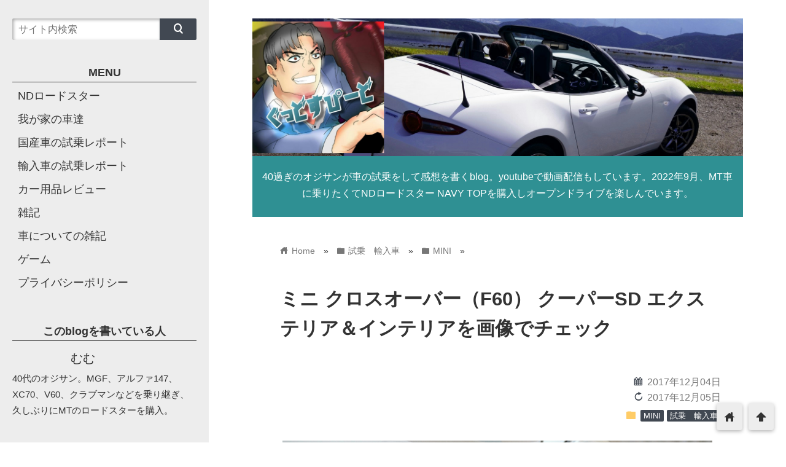

--- FILE ---
content_type: text/html; charset=UTF-8
request_url: http://goodspeed-mumu.com/2017/12/04/crossover-photo/
body_size: 22778
content:
<!DOCTYPE html>
<html dir="ltr" lang="ja" prefix="og: https://ogp.me/ns#">
<head prefix="og: http://ogp.me/ns# fb: http://ogp.me/ns/fb# website: http://ogp.me/ns/blog#">
<meta charset="utf-8">
<meta name="viewport" content="width=device-width">

<!-- ファビコン -->

<!-- Apple touch アイコン -->
<link rel="apple-touch-icon" href="">

<!-- ページ情報を取得 -->


<meta name="description" content="写真も何枚か撮らせてもらったので、それを見ながらクラブマンと比べていこうと思います。まずは定番の真横ですね。車はROMチューンされたディーゼルエンジン搭載のクーパーSD オール4。FFのSDはありませ...">

<!-- ogp -->
<meta property="og:title" content="ミニ クロスオーバー クーパーSD エクステリア＆インテリアを画像でチェック | ぐっどすぴーどぐっどすぴーど" >
<meta property="og:type" content="blog" />
<meta property="og:description" content="写真も何枚か撮らせてもらったので、それを見ながらクラブマンと比べていこうと思います。まずは定番の真横ですね。車はROMチューンされたディーゼルエンジン搭載のクーパーSD オール4。FFのSDはありませ...">
<meta property="og:url" content="http://goodspeed-mumu.com/2017/12/04/crossover-photo/" >
<meta property="og:image" content="http://goodspeed-mumu.com/wp-content/uploads/2017/12/DSC05069.jpg" >
<meta property="og:site_name" content="ぐっどすぴーど" >
<meta property="fb:app_id" content="" >

<!-- twitter card -->
<meta name="twitter:card" content="summary_large_image">
<meta name="twitter:site" content="https://twitter.com/">

<!-- 分割ページSEO -->

<!-- 404と検索結果ページはnoindex -->


	<style>img:is([sizes="auto" i], [sizes^="auto," i]) { contain-intrinsic-size: 3000px 1500px }</style>
	
		<!-- All in One SEO 4.7.7 - aioseo.com -->
		<title>ミニ クロスオーバー クーパーSD エクステリア＆インテリアを画像でチェック | ぐっどすぴーど</title>
	<meta name="description" content="ミニの走りとファミリーカーとしても使える実用性。これにグラッとくるお父さんも多いのでは？" />
	<meta name="robots" content="max-image-preview:large" />
	<meta name="author" content="mumu"/>
	<link rel="canonical" href="http://goodspeed-mumu.com/2017/12/04/crossover-photo/" />
	<meta name="generator" content="All in One SEO (AIOSEO) 4.7.7" />
		<meta property="og:locale" content="ja_JP" />
		<meta property="og:site_name" content="ぐっどすぴーど | 40過ぎのオジサンが車の試乗をして感想を書くblog。youtubeで動画配信もしています。2022年9月、MT車に乗りたくてNDロードスター NAVY TOPを購入しオープンドライブを楽しんでいます。" />
		<meta property="og:type" content="article" />
		<meta property="og:title" content="ミニ クロスオーバー クーパーSD エクステリア＆インテリアを画像でチェック | ぐっどすぴーど" />
		<meta property="og:description" content="ミニの走りとファミリーカーとしても使える実用性。これにグラッとくるお父さんも多いのでは？" />
		<meta property="og:url" content="http://goodspeed-mumu.com/2017/12/04/crossover-photo/" />
		<meta property="og:image" content="http://goodspeed-mumu.com/wp-content/uploads/2023/05/A6404422l.jpg" />
		<meta property="og:image:width" content="1920" />
		<meta property="og:image:height" content="1279" />
		<meta property="article:published_time" content="2017-12-04T10:25:18+00:00" />
		<meta property="article:modified_time" content="2017-12-04T23:53:19+00:00" />
		<meta name="twitter:card" content="summary" />
		<meta name="twitter:site" content="@goodspeedmumu" />
		<meta name="twitter:title" content="ミニ クロスオーバー クーパーSD エクステリア＆インテリアを画像でチェック | ぐっどすぴーど" />
		<meta name="twitter:description" content="ミニの走りとファミリーカーとしても使える実用性。これにグラッとくるお父さんも多いのでは？" />
		<meta name="twitter:creator" content="@goodspeedmumu" />
		<meta name="twitter:image" content="http://goodspeed-mumu.com/wp-content/uploads/2023/05/A6404422l.jpg" />
		<meta name="google" content="nositelinkssearchbox" />
		<script type="application/ld+json" class="aioseo-schema">
			{"@context":"https:\/\/schema.org","@graph":[{"@type":"Article","@id":"http:\/\/goodspeed-mumu.com\/2017\/12\/04\/crossover-photo\/#article","name":"\u30df\u30cb \u30af\u30ed\u30b9\u30aa\u30fc\u30d0\u30fc \u30af\u30fc\u30d1\u30fcSD \u30a8\u30af\u30b9\u30c6\u30ea\u30a2\uff06\u30a4\u30f3\u30c6\u30ea\u30a2\u3092\u753b\u50cf\u3067\u30c1\u30a7\u30c3\u30af | \u3050\u3063\u3069\u3059\u3074\u30fc\u3069","headline":"\u30df\u30cb \u30af\u30ed\u30b9\u30aa\u30fc\u30d0\u30fc\uff08F60\uff09 \u30af\u30fc\u30d1\u30fcSD \u30a8\u30af\u30b9\u30c6\u30ea\u30a2\uff06\u30a4\u30f3\u30c6\u30ea\u30a2\u3092\u753b\u50cf\u3067\u30c1\u30a7\u30c3\u30af","author":{"@id":"http:\/\/goodspeed-mumu.com\/author\/mumu\/#author"},"publisher":{"@id":"http:\/\/goodspeed-mumu.com\/#person"},"image":{"@type":"ImageObject","url":"http:\/\/goodspeed-mumu.com\/wp-content\/uploads\/2017\/12\/DSC05069.jpg","width":700,"height":466},"datePublished":"2017-12-04T19:25:18+09:00","dateModified":"2017-12-05T08:53:19+09:00","inLanguage":"ja","mainEntityOfPage":{"@id":"http:\/\/goodspeed-mumu.com\/2017\/12\/04\/crossover-photo\/#webpage"},"isPartOf":{"@id":"http:\/\/goodspeed-mumu.com\/2017\/12\/04\/crossover-photo\/#webpage"},"articleSection":"MINI, \u8a66\u4e57\u3000\u8f38\u5165\u8eca, \u753b\u50cf, \u5185\u88c5, \u5916\u88c5, \u30df\u30cb, \u30af\u30ed\u30b9\u30aa\u30fc\u30d0\u30fc"},{"@type":"BreadcrumbList","@id":"http:\/\/goodspeed-mumu.com\/2017\/12\/04\/crossover-photo\/#breadcrumblist","itemListElement":[{"@type":"ListItem","@id":"http:\/\/goodspeed-mumu.com\/#listItem","position":1,"name":"\u5bb6","item":"http:\/\/goodspeed-mumu.com\/","nextItem":{"@type":"ListItem","@id":"http:\/\/goodspeed-mumu.com\/2017\/#listItem","name":"2017"}},{"@type":"ListItem","@id":"http:\/\/goodspeed-mumu.com\/2017\/#listItem","position":2,"name":"2017","item":"http:\/\/goodspeed-mumu.com\/2017\/","nextItem":{"@type":"ListItem","@id":"http:\/\/goodspeed-mumu.com\/2017\/12\/#listItem","name":"December"},"previousItem":{"@type":"ListItem","@id":"http:\/\/goodspeed-mumu.com\/#listItem","name":"\u5bb6"}},{"@type":"ListItem","@id":"http:\/\/goodspeed-mumu.com\/2017\/12\/#listItem","position":3,"name":"December","item":"http:\/\/goodspeed-mumu.com\/2017\/12\/","nextItem":{"@type":"ListItem","@id":"http:\/\/goodspeed-mumu.com\/2017\/12\/04\/#listItem","name":"4"},"previousItem":{"@type":"ListItem","@id":"http:\/\/goodspeed-mumu.com\/2017\/#listItem","name":"2017"}},{"@type":"ListItem","@id":"http:\/\/goodspeed-mumu.com\/2017\/12\/04\/#listItem","position":4,"name":"4","item":"http:\/\/goodspeed-mumu.com\/2017\/12\/04\/","nextItem":{"@type":"ListItem","@id":"http:\/\/goodspeed-mumu.com\/2017\/12\/04\/crossover-photo\/#listItem","name":"\u30df\u30cb \u30af\u30ed\u30b9\u30aa\u30fc\u30d0\u30fc\uff08F60\uff09 \u30af\u30fc\u30d1\u30fcSD \u30a8\u30af\u30b9\u30c6\u30ea\u30a2\uff06\u30a4\u30f3\u30c6\u30ea\u30a2\u3092\u753b\u50cf\u3067\u30c1\u30a7\u30c3\u30af"},"previousItem":{"@type":"ListItem","@id":"http:\/\/goodspeed-mumu.com\/2017\/12\/#listItem","name":"December"}},{"@type":"ListItem","@id":"http:\/\/goodspeed-mumu.com\/2017\/12\/04\/crossover-photo\/#listItem","position":5,"name":"\u30df\u30cb \u30af\u30ed\u30b9\u30aa\u30fc\u30d0\u30fc\uff08F60\uff09 \u30af\u30fc\u30d1\u30fcSD \u30a8\u30af\u30b9\u30c6\u30ea\u30a2\uff06\u30a4\u30f3\u30c6\u30ea\u30a2\u3092\u753b\u50cf\u3067\u30c1\u30a7\u30c3\u30af","previousItem":{"@type":"ListItem","@id":"http:\/\/goodspeed-mumu.com\/2017\/12\/04\/#listItem","name":"4"}}]},{"@type":"Person","@id":"http:\/\/goodspeed-mumu.com\/#person","name":"mumu","image":{"@type":"ImageObject","@id":"http:\/\/goodspeed-mumu.com\/2017\/12\/04\/crossover-photo\/#personImage","url":"https:\/\/secure.gravatar.com\/avatar\/5a68802854b4e7df0ffbe2a60b780004?s=96&d=mm&r=g","width":96,"height":96,"caption":"mumu"}},{"@type":"Person","@id":"http:\/\/goodspeed-mumu.com\/author\/mumu\/#author","url":"http:\/\/goodspeed-mumu.com\/author\/mumu\/","name":"mumu","image":{"@type":"ImageObject","@id":"http:\/\/goodspeed-mumu.com\/2017\/12\/04\/crossover-photo\/#authorImage","url":"https:\/\/secure.gravatar.com\/avatar\/5a68802854b4e7df0ffbe2a60b780004?s=96&d=mm&r=g","width":96,"height":96,"caption":"mumu"}},{"@type":"WebPage","@id":"http:\/\/goodspeed-mumu.com\/2017\/12\/04\/crossover-photo\/#webpage","url":"http:\/\/goodspeed-mumu.com\/2017\/12\/04\/crossover-photo\/","name":"\u30df\u30cb \u30af\u30ed\u30b9\u30aa\u30fc\u30d0\u30fc \u30af\u30fc\u30d1\u30fcSD \u30a8\u30af\u30b9\u30c6\u30ea\u30a2\uff06\u30a4\u30f3\u30c6\u30ea\u30a2\u3092\u753b\u50cf\u3067\u30c1\u30a7\u30c3\u30af | \u3050\u3063\u3069\u3059\u3074\u30fc\u3069","description":"\u30df\u30cb\u306e\u8d70\u308a\u3068\u30d5\u30a1\u30df\u30ea\u30fc\u30ab\u30fc\u3068\u3057\u3066\u3082\u4f7f\u3048\u308b\u5b9f\u7528\u6027\u3002\u3053\u308c\u306b\u30b0\u30e9\u30c3\u3068\u304f\u308b\u304a\u7236\u3055\u3093\u3082\u591a\u3044\u306e\u3067\u306f\uff1f","inLanguage":"ja","isPartOf":{"@id":"http:\/\/goodspeed-mumu.com\/#website"},"breadcrumb":{"@id":"http:\/\/goodspeed-mumu.com\/2017\/12\/04\/crossover-photo\/#breadcrumblist"},"author":{"@id":"http:\/\/goodspeed-mumu.com\/author\/mumu\/#author"},"creator":{"@id":"http:\/\/goodspeed-mumu.com\/author\/mumu\/#author"},"image":{"@type":"ImageObject","url":"http:\/\/goodspeed-mumu.com\/wp-content\/uploads\/2017\/12\/DSC05069.jpg","@id":"http:\/\/goodspeed-mumu.com\/2017\/12\/04\/crossover-photo\/#mainImage","width":700,"height":466},"primaryImageOfPage":{"@id":"http:\/\/goodspeed-mumu.com\/2017\/12\/04\/crossover-photo\/#mainImage"},"datePublished":"2017-12-04T19:25:18+09:00","dateModified":"2017-12-05T08:53:19+09:00"},{"@type":"WebSite","@id":"http:\/\/goodspeed-mumu.com\/#website","url":"http:\/\/goodspeed-mumu.com\/","name":"\u3050\u3063\u3069\u3059\u3074\u30fc\u3069","description":"40\u904e\u304e\u306e\u30aa\u30b8\u30b5\u30f3\u304c\u8eca\u306e\u8a66\u4e57\u3092\u3057\u3066\u611f\u60f3\u3092\u66f8\u304fblog\u3002youtube\u3067\u52d5\u753b\u914d\u4fe1\u3082\u3057\u3066\u3044\u307e\u3059\u30022022\u5e749\u6708\u3001MT\u8eca\u306b\u4e57\u308a\u305f\u304f\u3066ND\u30ed\u30fc\u30c9\u30b9\u30bf\u30fc NAVY TOP\u3092\u8cfc\u5165\u3057\u30aa\u30fc\u30d7\u30f3\u30c9\u30e9\u30a4\u30d6\u3092\u697d\u3057\u3093\u3067\u3044\u307e\u3059\u3002","inLanguage":"ja","publisher":{"@id":"http:\/\/goodspeed-mumu.com\/#person"}}]}
		</script>
		<!-- All in One SEO -->

<link rel='dns-prefetch' href='//cdnjs.cloudflare.com' />
<link rel="alternate" type="application/rss+xml" title="ぐっどすぴーど &raquo; フィード" href="http://goodspeed-mumu.com/feed/" />
<link rel="alternate" type="application/rss+xml" title="ぐっどすぴーど &raquo; コメントフィード" href="http://goodspeed-mumu.com/comments/feed/" />
<link rel="alternate" type="application/rss+xml" title="ぐっどすぴーど &raquo; ミニ クロスオーバー（F60） クーパーSD エクステリア＆インテリアを画像でチェック のコメントのフィード" href="http://goodspeed-mumu.com/2017/12/04/crossover-photo/feed/" />
		<!-- This site uses the Google Analytics by MonsterInsights plugin v9.11.1 - Using Analytics tracking - https://www.monsterinsights.com/ -->
		<!-- Note: MonsterInsights is not currently configured on this site. The site owner needs to authenticate with Google Analytics in the MonsterInsights settings panel. -->
					<!-- No tracking code set -->
				<!-- / Google Analytics by MonsterInsights -->
		<script type="text/javascript">
/* <![CDATA[ */
window._wpemojiSettings = {"baseUrl":"https:\/\/s.w.org\/images\/core\/emoji\/15.0.3\/72x72\/","ext":".png","svgUrl":"https:\/\/s.w.org\/images\/core\/emoji\/15.0.3\/svg\/","svgExt":".svg","source":{"concatemoji":"http:\/\/goodspeed-mumu.com\/wp-includes\/js\/wp-emoji-release.min.js?ver=6.7.4"}};
/*! This file is auto-generated */
!function(i,n){var o,s,e;function c(e){try{var t={supportTests:e,timestamp:(new Date).valueOf()};sessionStorage.setItem(o,JSON.stringify(t))}catch(e){}}function p(e,t,n){e.clearRect(0,0,e.canvas.width,e.canvas.height),e.fillText(t,0,0);var t=new Uint32Array(e.getImageData(0,0,e.canvas.width,e.canvas.height).data),r=(e.clearRect(0,0,e.canvas.width,e.canvas.height),e.fillText(n,0,0),new Uint32Array(e.getImageData(0,0,e.canvas.width,e.canvas.height).data));return t.every(function(e,t){return e===r[t]})}function u(e,t,n){switch(t){case"flag":return n(e,"\ud83c\udff3\ufe0f\u200d\u26a7\ufe0f","\ud83c\udff3\ufe0f\u200b\u26a7\ufe0f")?!1:!n(e,"\ud83c\uddfa\ud83c\uddf3","\ud83c\uddfa\u200b\ud83c\uddf3")&&!n(e,"\ud83c\udff4\udb40\udc67\udb40\udc62\udb40\udc65\udb40\udc6e\udb40\udc67\udb40\udc7f","\ud83c\udff4\u200b\udb40\udc67\u200b\udb40\udc62\u200b\udb40\udc65\u200b\udb40\udc6e\u200b\udb40\udc67\u200b\udb40\udc7f");case"emoji":return!n(e,"\ud83d\udc26\u200d\u2b1b","\ud83d\udc26\u200b\u2b1b")}return!1}function f(e,t,n){var r="undefined"!=typeof WorkerGlobalScope&&self instanceof WorkerGlobalScope?new OffscreenCanvas(300,150):i.createElement("canvas"),a=r.getContext("2d",{willReadFrequently:!0}),o=(a.textBaseline="top",a.font="600 32px Arial",{});return e.forEach(function(e){o[e]=t(a,e,n)}),o}function t(e){var t=i.createElement("script");t.src=e,t.defer=!0,i.head.appendChild(t)}"undefined"!=typeof Promise&&(o="wpEmojiSettingsSupports",s=["flag","emoji"],n.supports={everything:!0,everythingExceptFlag:!0},e=new Promise(function(e){i.addEventListener("DOMContentLoaded",e,{once:!0})}),new Promise(function(t){var n=function(){try{var e=JSON.parse(sessionStorage.getItem(o));if("object"==typeof e&&"number"==typeof e.timestamp&&(new Date).valueOf()<e.timestamp+604800&&"object"==typeof e.supportTests)return e.supportTests}catch(e){}return null}();if(!n){if("undefined"!=typeof Worker&&"undefined"!=typeof OffscreenCanvas&&"undefined"!=typeof URL&&URL.createObjectURL&&"undefined"!=typeof Blob)try{var e="postMessage("+f.toString()+"("+[JSON.stringify(s),u.toString(),p.toString()].join(",")+"));",r=new Blob([e],{type:"text/javascript"}),a=new Worker(URL.createObjectURL(r),{name:"wpTestEmojiSupports"});return void(a.onmessage=function(e){c(n=e.data),a.terminate(),t(n)})}catch(e){}c(n=f(s,u,p))}t(n)}).then(function(e){for(var t in e)n.supports[t]=e[t],n.supports.everything=n.supports.everything&&n.supports[t],"flag"!==t&&(n.supports.everythingExceptFlag=n.supports.everythingExceptFlag&&n.supports[t]);n.supports.everythingExceptFlag=n.supports.everythingExceptFlag&&!n.supports.flag,n.DOMReady=!1,n.readyCallback=function(){n.DOMReady=!0}}).then(function(){return e}).then(function(){var e;n.supports.everything||(n.readyCallback(),(e=n.source||{}).concatemoji?t(e.concatemoji):e.wpemoji&&e.twemoji&&(t(e.twemoji),t(e.wpemoji)))}))}((window,document),window._wpemojiSettings);
/* ]]> */
</script>
<style id='wp-emoji-styles-inline-css' type='text/css'>

	img.wp-smiley, img.emoji {
		display: inline !important;
		border: none !important;
		box-shadow: none !important;
		height: 1em !important;
		width: 1em !important;
		margin: 0 0.07em !important;
		vertical-align: -0.1em !important;
		background: none !important;
		padding: 0 !important;
	}
</style>
<link rel='stylesheet' id='wp-block-library-css' href='http://goodspeed-mumu.com/wp-includes/css/dist/block-library/style.min.css?ver=6.7.4' type='text/css' media='all' />
<style id='classic-theme-styles-inline-css' type='text/css'>
/*! This file is auto-generated */
.wp-block-button__link{color:#fff;background-color:#32373c;border-radius:9999px;box-shadow:none;text-decoration:none;padding:calc(.667em + 2px) calc(1.333em + 2px);font-size:1.125em}.wp-block-file__button{background:#32373c;color:#fff;text-decoration:none}
</style>
<style id='global-styles-inline-css' type='text/css'>
:root{--wp--preset--aspect-ratio--square: 1;--wp--preset--aspect-ratio--4-3: 4/3;--wp--preset--aspect-ratio--3-4: 3/4;--wp--preset--aspect-ratio--3-2: 3/2;--wp--preset--aspect-ratio--2-3: 2/3;--wp--preset--aspect-ratio--16-9: 16/9;--wp--preset--aspect-ratio--9-16: 9/16;--wp--preset--color--black: #000000;--wp--preset--color--cyan-bluish-gray: #abb8c3;--wp--preset--color--white: #ffffff;--wp--preset--color--pale-pink: #f78da7;--wp--preset--color--vivid-red: #cf2e2e;--wp--preset--color--luminous-vivid-orange: #ff6900;--wp--preset--color--luminous-vivid-amber: #fcb900;--wp--preset--color--light-green-cyan: #7bdcb5;--wp--preset--color--vivid-green-cyan: #00d084;--wp--preset--color--pale-cyan-blue: #8ed1fc;--wp--preset--color--vivid-cyan-blue: #0693e3;--wp--preset--color--vivid-purple: #9b51e0;--wp--preset--gradient--vivid-cyan-blue-to-vivid-purple: linear-gradient(135deg,rgba(6,147,227,1) 0%,rgb(155,81,224) 100%);--wp--preset--gradient--light-green-cyan-to-vivid-green-cyan: linear-gradient(135deg,rgb(122,220,180) 0%,rgb(0,208,130) 100%);--wp--preset--gradient--luminous-vivid-amber-to-luminous-vivid-orange: linear-gradient(135deg,rgba(252,185,0,1) 0%,rgba(255,105,0,1) 100%);--wp--preset--gradient--luminous-vivid-orange-to-vivid-red: linear-gradient(135deg,rgba(255,105,0,1) 0%,rgb(207,46,46) 100%);--wp--preset--gradient--very-light-gray-to-cyan-bluish-gray: linear-gradient(135deg,rgb(238,238,238) 0%,rgb(169,184,195) 100%);--wp--preset--gradient--cool-to-warm-spectrum: linear-gradient(135deg,rgb(74,234,220) 0%,rgb(151,120,209) 20%,rgb(207,42,186) 40%,rgb(238,44,130) 60%,rgb(251,105,98) 80%,rgb(254,248,76) 100%);--wp--preset--gradient--blush-light-purple: linear-gradient(135deg,rgb(255,206,236) 0%,rgb(152,150,240) 100%);--wp--preset--gradient--blush-bordeaux: linear-gradient(135deg,rgb(254,205,165) 0%,rgb(254,45,45) 50%,rgb(107,0,62) 100%);--wp--preset--gradient--luminous-dusk: linear-gradient(135deg,rgb(255,203,112) 0%,rgb(199,81,192) 50%,rgb(65,88,208) 100%);--wp--preset--gradient--pale-ocean: linear-gradient(135deg,rgb(255,245,203) 0%,rgb(182,227,212) 50%,rgb(51,167,181) 100%);--wp--preset--gradient--electric-grass: linear-gradient(135deg,rgb(202,248,128) 0%,rgb(113,206,126) 100%);--wp--preset--gradient--midnight: linear-gradient(135deg,rgb(2,3,129) 0%,rgb(40,116,252) 100%);--wp--preset--font-size--small: 13px;--wp--preset--font-size--medium: 20px;--wp--preset--font-size--large: 36px;--wp--preset--font-size--x-large: 42px;--wp--preset--spacing--20: 0.44rem;--wp--preset--spacing--30: 0.67rem;--wp--preset--spacing--40: 1rem;--wp--preset--spacing--50: 1.5rem;--wp--preset--spacing--60: 2.25rem;--wp--preset--spacing--70: 3.38rem;--wp--preset--spacing--80: 5.06rem;--wp--preset--shadow--natural: 6px 6px 9px rgba(0, 0, 0, 0.2);--wp--preset--shadow--deep: 12px 12px 50px rgba(0, 0, 0, 0.4);--wp--preset--shadow--sharp: 6px 6px 0px rgba(0, 0, 0, 0.2);--wp--preset--shadow--outlined: 6px 6px 0px -3px rgba(255, 255, 255, 1), 6px 6px rgba(0, 0, 0, 1);--wp--preset--shadow--crisp: 6px 6px 0px rgba(0, 0, 0, 1);}:where(.is-layout-flex){gap: 0.5em;}:where(.is-layout-grid){gap: 0.5em;}body .is-layout-flex{display: flex;}.is-layout-flex{flex-wrap: wrap;align-items: center;}.is-layout-flex > :is(*, div){margin: 0;}body .is-layout-grid{display: grid;}.is-layout-grid > :is(*, div){margin: 0;}:where(.wp-block-columns.is-layout-flex){gap: 2em;}:where(.wp-block-columns.is-layout-grid){gap: 2em;}:where(.wp-block-post-template.is-layout-flex){gap: 1.25em;}:where(.wp-block-post-template.is-layout-grid){gap: 1.25em;}.has-black-color{color: var(--wp--preset--color--black) !important;}.has-cyan-bluish-gray-color{color: var(--wp--preset--color--cyan-bluish-gray) !important;}.has-white-color{color: var(--wp--preset--color--white) !important;}.has-pale-pink-color{color: var(--wp--preset--color--pale-pink) !important;}.has-vivid-red-color{color: var(--wp--preset--color--vivid-red) !important;}.has-luminous-vivid-orange-color{color: var(--wp--preset--color--luminous-vivid-orange) !important;}.has-luminous-vivid-amber-color{color: var(--wp--preset--color--luminous-vivid-amber) !important;}.has-light-green-cyan-color{color: var(--wp--preset--color--light-green-cyan) !important;}.has-vivid-green-cyan-color{color: var(--wp--preset--color--vivid-green-cyan) !important;}.has-pale-cyan-blue-color{color: var(--wp--preset--color--pale-cyan-blue) !important;}.has-vivid-cyan-blue-color{color: var(--wp--preset--color--vivid-cyan-blue) !important;}.has-vivid-purple-color{color: var(--wp--preset--color--vivid-purple) !important;}.has-black-background-color{background-color: var(--wp--preset--color--black) !important;}.has-cyan-bluish-gray-background-color{background-color: var(--wp--preset--color--cyan-bluish-gray) !important;}.has-white-background-color{background-color: var(--wp--preset--color--white) !important;}.has-pale-pink-background-color{background-color: var(--wp--preset--color--pale-pink) !important;}.has-vivid-red-background-color{background-color: var(--wp--preset--color--vivid-red) !important;}.has-luminous-vivid-orange-background-color{background-color: var(--wp--preset--color--luminous-vivid-orange) !important;}.has-luminous-vivid-amber-background-color{background-color: var(--wp--preset--color--luminous-vivid-amber) !important;}.has-light-green-cyan-background-color{background-color: var(--wp--preset--color--light-green-cyan) !important;}.has-vivid-green-cyan-background-color{background-color: var(--wp--preset--color--vivid-green-cyan) !important;}.has-pale-cyan-blue-background-color{background-color: var(--wp--preset--color--pale-cyan-blue) !important;}.has-vivid-cyan-blue-background-color{background-color: var(--wp--preset--color--vivid-cyan-blue) !important;}.has-vivid-purple-background-color{background-color: var(--wp--preset--color--vivid-purple) !important;}.has-black-border-color{border-color: var(--wp--preset--color--black) !important;}.has-cyan-bluish-gray-border-color{border-color: var(--wp--preset--color--cyan-bluish-gray) !important;}.has-white-border-color{border-color: var(--wp--preset--color--white) !important;}.has-pale-pink-border-color{border-color: var(--wp--preset--color--pale-pink) !important;}.has-vivid-red-border-color{border-color: var(--wp--preset--color--vivid-red) !important;}.has-luminous-vivid-orange-border-color{border-color: var(--wp--preset--color--luminous-vivid-orange) !important;}.has-luminous-vivid-amber-border-color{border-color: var(--wp--preset--color--luminous-vivid-amber) !important;}.has-light-green-cyan-border-color{border-color: var(--wp--preset--color--light-green-cyan) !important;}.has-vivid-green-cyan-border-color{border-color: var(--wp--preset--color--vivid-green-cyan) !important;}.has-pale-cyan-blue-border-color{border-color: var(--wp--preset--color--pale-cyan-blue) !important;}.has-vivid-cyan-blue-border-color{border-color: var(--wp--preset--color--vivid-cyan-blue) !important;}.has-vivid-purple-border-color{border-color: var(--wp--preset--color--vivid-purple) !important;}.has-vivid-cyan-blue-to-vivid-purple-gradient-background{background: var(--wp--preset--gradient--vivid-cyan-blue-to-vivid-purple) !important;}.has-light-green-cyan-to-vivid-green-cyan-gradient-background{background: var(--wp--preset--gradient--light-green-cyan-to-vivid-green-cyan) !important;}.has-luminous-vivid-amber-to-luminous-vivid-orange-gradient-background{background: var(--wp--preset--gradient--luminous-vivid-amber-to-luminous-vivid-orange) !important;}.has-luminous-vivid-orange-to-vivid-red-gradient-background{background: var(--wp--preset--gradient--luminous-vivid-orange-to-vivid-red) !important;}.has-very-light-gray-to-cyan-bluish-gray-gradient-background{background: var(--wp--preset--gradient--very-light-gray-to-cyan-bluish-gray) !important;}.has-cool-to-warm-spectrum-gradient-background{background: var(--wp--preset--gradient--cool-to-warm-spectrum) !important;}.has-blush-light-purple-gradient-background{background: var(--wp--preset--gradient--blush-light-purple) !important;}.has-blush-bordeaux-gradient-background{background: var(--wp--preset--gradient--blush-bordeaux) !important;}.has-luminous-dusk-gradient-background{background: var(--wp--preset--gradient--luminous-dusk) !important;}.has-pale-ocean-gradient-background{background: var(--wp--preset--gradient--pale-ocean) !important;}.has-electric-grass-gradient-background{background: var(--wp--preset--gradient--electric-grass) !important;}.has-midnight-gradient-background{background: var(--wp--preset--gradient--midnight) !important;}.has-small-font-size{font-size: var(--wp--preset--font-size--small) !important;}.has-medium-font-size{font-size: var(--wp--preset--font-size--medium) !important;}.has-large-font-size{font-size: var(--wp--preset--font-size--large) !important;}.has-x-large-font-size{font-size: var(--wp--preset--font-size--x-large) !important;}
:where(.wp-block-post-template.is-layout-flex){gap: 1.25em;}:where(.wp-block-post-template.is-layout-grid){gap: 1.25em;}
:where(.wp-block-columns.is-layout-flex){gap: 2em;}:where(.wp-block-columns.is-layout-grid){gap: 2em;}
:root :where(.wp-block-pullquote){font-size: 1.5em;line-height: 1.6;}
</style>
<link rel='stylesheet' id='style-css' href='http://goodspeed-mumu.com/wp-content/themes/wp_material2/style.css?ver=6.7.4' type='text/css' media='all' />
<link rel='stylesheet' id='drawer_css-css' href='http://goodspeed-mumu.com/wp-content/themes/wp_material2/drawer_custom.css?ver=6.7.4' type='text/css' media='all' />
<script type="text/javascript" src="http://goodspeed-mumu.com/wp-includes/js/jquery/jquery.min.js?ver=3.7.1" id="jquery-core-js"></script>
<script type="text/javascript" src="http://goodspeed-mumu.com/wp-includes/js/jquery/jquery-migrate.min.js?ver=3.4.1" id="jquery-migrate-js"></script>
<script type="text/javascript" src="http://goodspeed-mumu.com/wp-content/themes/wp_material2/script.js?ver=6.7.4" id="main_script-js"></script>
<script type="text/javascript" src="https://cdnjs.cloudflare.com/ajax/libs/iScroll/5.1.3/iscroll.min.js?ver=6.7.4" id="iscroll-js"></script>
<script type="text/javascript" src="https://cdnjs.cloudflare.com/ajax/libs/drawer/3.1.0/js/drawer.min.js?ver=6.7.4" id="drawer-js"></script>
<link rel="https://api.w.org/" href="http://goodspeed-mumu.com/wp-json/" /><link rel="alternate" title="JSON" type="application/json" href="http://goodspeed-mumu.com/wp-json/wp/v2/posts/2168" /><link rel="EditURI" type="application/rsd+xml" title="RSD" href="http://goodspeed-mumu.com/xmlrpc.php?rsd" />
<meta name="generator" content="WordPress 6.7.4" />
<link rel='shortlink' href='http://goodspeed-mumu.com/?p=2168' />
<link rel="alternate" title="oEmbed (JSON)" type="application/json+oembed" href="http://goodspeed-mumu.com/wp-json/oembed/1.0/embed?url=http%3A%2F%2Fgoodspeed-mumu.com%2F2017%2F12%2F04%2Fcrossover-photo%2F" />
<link rel="alternate" title="oEmbed (XML)" type="text/xml+oembed" href="http://goodspeed-mumu.com/wp-json/oembed/1.0/embed?url=http%3A%2F%2Fgoodspeed-mumu.com%2F2017%2F12%2F04%2Fcrossover-photo%2F&#038;format=xml" />
<meta name="google-site-verification" content="SovyDgHlhN1KzqUkNif7Ydjk_mvurUhhLPA2ZetHiwk" />	<style>
	.header_inner, .header_color{background: #2f9093;}
	.site_title a, .site_desc, .header_color{color: #ffffff;}
	.sidebar_color, .side:before{background: #ededed;}
	.drawer-hamburger{background: #ededed !important;}
	.sidebar_color, .side h2, .side p, .side a, .main_footer a{color: #333333;}
	.drawer-hamburger-icon, .drawer-hamburger-icon:after, .drawer-hamburger-icon:before{background: #333333;}
	.side h2{border-bottom: 1px solid #333333;}
	.drawer-hamburger{color: #333333 !important;}
	.content_body h2{background: #414852;}
	.content_body h3{border-bottom: 3px solid #414852;}
	.content_body h4{border-left: 7px solid #414852;}
	.accent_color, #wp-calendar caption, .comment_open, .wpp-list li:before{background: #414852; color:#fff;}
	.accent_header, h2.under_content{color: #414852; border-top: 2px solid #414852; border-bottom: 2px solid #414852;}
	.hover_color:hover,
	.side a:hover,
	.bread a:hover,
	.main_footer a:hover,
	.footer a:hover,
	#wp-calendar a:hover{color: #dd9933 !important;}
	.hover_back_color:hover,
	.cat_link a:hover,
	.pagenavi a:hover,
	.move_buttons p:hover,
	.comment_open:hover,
	.com-back a:hover,
	.com-next a:hover{background: #dd9933;}

	</style>
<link rel="icon" href="http://goodspeed-mumu.com/wp-content/uploads/2017/02/cropped-icon-1-32x32.jpg" sizes="32x32" />
<link rel="icon" href="http://goodspeed-mumu.com/wp-content/uploads/2017/02/cropped-icon-1-192x192.jpg" sizes="192x192" />
<link rel="apple-touch-icon" href="http://goodspeed-mumu.com/wp-content/uploads/2017/02/cropped-icon-1-180x180.jpg" />
<meta name="msapplication-TileImage" content="http://goodspeed-mumu.com/wp-content/uploads/2017/02/cropped-icon-1-270x270.jpg" />
<meta data-pso-pv="1.2.1" data-pso-pt="singlePost" data-pso-th="95cc4d0639c310962accd03ce9e70e20"></head>

<body class="drawer drawer--left post-template-default single single-post postid-2168 single-format-standard">
<!-- Analytics -->

<div class="main_side">
<div class="main">
<div class="header">
<div class="header_inner">

<style>.site_desc{margin-top:20px;}</style>
      <p class="header_img"><a href="http://goodspeed-mumu.com"><img class='header_img' src='http://goodspeed-mumu.com/wp-content/uploads/2023/04/A6403385.jpg' alt='ぐっどすぴーど'></a></p>
  
<p class="site_desc">40過ぎのオジサンが車の試乗をして感想を書くblog。youtubeで動画配信もしています。2022年9月、MT車に乗りたくてNDロードスター NAVY TOPを購入しオープンドライブを楽しんでいます。</p>
</div><!-- .header_inner -->
</div><!-- .header -->

<div class="main_inner">


<div class="bread" itemscope itemtype="http://data-vocabulary.org/Breadcrumb">
<ul>
	<li>
		<a href="http://goodspeed-mumu.com" itemprop="url"><span itemprop="title"><span class="lsf">home </span>Home</span></a>
	</li>

								&raquo;
			<li>
				<a href="http://goodspeed-mumu.com/category/testdrive-import/" itemprop="url">
				<span class="lsf">folder </span><span itemprop="title">試乗　輸入車</span>
				</a>
			</li>
					&raquo;
			<li>
				<a href="http://goodspeed-mumu.com/category/testdrive-import/testdrive-mini/" itemprop="url">
				<span class="lsf">folder </span><span itemprop="title">MINI</span>
				</a>
			</li>
				&raquo;
	</ul>
</div><!-- .bread -->


<article itemprop="blogPost" itemscope itemtype="http://schema.org/BlogPosting">
<meta itemprop="headline" content="写真も何枚か撮らせてもらったので、それを見ながらクラブマンと比べていこうと思います。まずは定番の真横ですね。車はROMチューンされたディーゼルエンジン搭載のクーパーSD オール4。FFのSDはありませ">
<meta itemprop="mainEntityOfPage" content="http://goodspeed-mumu.com/2017/12/04/crossover-photo/">

<div class="content_header">
<h1>ミニ クロスオーバー（F60） クーパーSD エクステリア＆インテリアを画像でチェック</h1>
<p class="write_date"><span class="lsf calendar">calendar </span><time itemprop="datePublished" datetime="2017-12-04">2017年12月04日</time></p>
	<p class='write_date'><span class='lsf calendar'>reload </span><time itemprop="dateModified" datetime="2017-12-05">2017年12月05日</time></p>

<p class="cat_link"><span class="lsf cat_folder">folder </span><span itemprop="articleSection"><a href="http://goodspeed-mumu.com/category/testdrive-import/testdrive-mini/" rel="category tag">MINI</a> <a href="http://goodspeed-mumu.com/category/testdrive-import/" rel="category tag">試乗　輸入車</a></span></p>

<img width="700" height="466" src="http://goodspeed-mumu.com/wp-content/uploads/2017/12/DSC05069.jpg" class="eye_catch wp-post-image" alt="ミニ クロスオーバー（F60） クーパーSD エクステリア＆インテリアを画像でチェック" decoding="async" fetchpriority="high" srcset="http://goodspeed-mumu.com/wp-content/uploads/2017/12/DSC05069.jpg 700w, http://goodspeed-mumu.com/wp-content/uploads/2017/12/DSC05069-300x200.jpg 300w" sizes="(max-width: 700px) 100vw, 700px" />
<span style="display:none" itemprop="image" itemscope itemtype="https://schema.org/ImageObject">
		<meta itemprop="url" content="http://goodspeed-mumu.com/wp-content/uploads/2017/12/DSC05069-150x150.jpg">
		<meta itemprop="width" content="150">
		<meta itemprop="height" content="150">
</span>

	


<div class="box">
<div class="share-buttons">

<!-- twitter -->
<div class="share-count-button">
<a class="no-deco" target="_blank" href="https://twitter.com/intent/tweet?url=http%3A%2F%2Fgoodspeed-mumu.com%2F2017%2F12%2F04%2Fcrossover-photo%2F&text=%E3%83%9F%E3%83%8B+%E3%82%AF%E3%83%AD%E3%82%B9%E3%82%AA%E3%83%BC%E3%83%90%E3%83%BC+%E3%82%AF%E3%83%BC%E3%83%91%E3%83%BCSD+%E3%82%A8%E3%82%AF%E3%82%B9%E3%83%86%E3%83%AA%E3%82%A2%EF%BC%86%E3%82%A4%E3%83%B3%E3%83%86%E3%83%AA%E3%82%A2%E3%82%92%E7%94%BB%E5%83%8F%E3%81%A7%E3%83%81%E3%82%A7%E3%83%83%E3%82%AF+%7C+%E3%81%90%E3%81%A3%E3%81%A9%E3%81%99%E3%81%B4%E3%83%BC%E3%81%A9%E3%81%90%E3%81%A3%E3%81%A9%E3%81%99%E3%81%B4%E3%83%BC%E3%81%A9">
<p class="share-button twitter lsf" style="line-height:50px; font-size:2em;">twitter</p>
</a>
</div>

<!-- facebook -->
<div class="share-count-button">
<a class="no-deco" target="_blank" href="https://www.facebook.com/sharer/sharer.php?u=http%3A%2F%2Fgoodspeed-mumu.com%2F2017%2F12%2F04%2Fcrossover-photo%2F&t=%E3%83%9F%E3%83%8B+%E3%82%AF%E3%83%AD%E3%82%B9%E3%82%AA%E3%83%BC%E3%83%90%E3%83%BC+%E3%82%AF%E3%83%BC%E3%83%91%E3%83%BCSD+%E3%82%A8%E3%82%AF%E3%82%B9%E3%83%86%E3%83%AA%E3%82%A2%EF%BC%86%E3%82%A4%E3%83%B3%E3%83%86%E3%83%AA%E3%82%A2%E3%82%92%E7%94%BB%E5%83%8F%E3%81%A7%E3%83%81%E3%82%A7%E3%83%83%E3%82%AF+%7C+%E3%81%90%E3%81%A3%E3%81%A9%E3%81%99%E3%81%B4%E3%83%BC%E3%81%A9%E3%81%90%E3%81%A3%E3%81%A9%E3%81%99%E3%81%B4%E3%83%BC%E3%81%A9">
<p class="share-button fb lsf" style="line-height:50px; font-size:2em;">facebook</p>
</a>
</div>

<!-- hatebu -->
<div class="share-count-button">
<a class="no-deco" target="_blank" href="http://b.hatena.ne.jp/add?mode=confirm&url=http%3A%2F%2Fgoodspeed-mumu.com%2F2017%2F12%2F04%2Fcrossover-photo%2F&title=%E3%83%9F%E3%83%8B+%E3%82%AF%E3%83%AD%E3%82%B9%E3%82%AA%E3%83%BC%E3%83%90%E3%83%BC+%E3%82%AF%E3%83%BC%E3%83%91%E3%83%BCSD+%E3%82%A8%E3%82%AF%E3%82%B9%E3%83%86%E3%83%AA%E3%82%A2%EF%BC%86%E3%82%A4%E3%83%B3%E3%83%86%E3%83%AA%E3%82%A2%E3%82%92%E7%94%BB%E5%83%8F%E3%81%A7%E3%83%81%E3%82%A7%E3%83%83%E3%82%AF+%7C+%E3%81%90%E3%81%A3%E3%81%A9%E3%81%99%E3%81%B4%E3%83%BC%E3%81%A9%E3%81%90%E3%81%A3%E3%81%A9%E3%81%99%E3%81%B4%E3%83%BC%E3%81%A9">
<p class="share-button hatebu lsf" style="line-height:50px; font-size:2em;">hatenabookmark</p>
</a>
</div>

<!-- pocket -->
<div class="share-count-button">
<a class="no-deco" target="_blank" href="http://getpocket.com/edit?url=http%3A%2F%2Fgoodspeed-mumu.com%2F2017%2F12%2F04%2Fcrossover-photo%2F&title=%E3%83%9F%E3%83%8B+%E3%82%AF%E3%83%AD%E3%82%B9%E3%82%AA%E3%83%BC%E3%83%90%E3%83%BC+%E3%82%AF%E3%83%BC%E3%83%91%E3%83%BCSD+%E3%82%A8%E3%82%AF%E3%82%B9%E3%83%86%E3%83%AA%E3%82%A2%EF%BC%86%E3%82%A4%E3%83%B3%E3%83%86%E3%83%AA%E3%82%A2%E3%82%92%E7%94%BB%E5%83%8F%E3%81%A7%E3%83%81%E3%82%A7%E3%83%83%E3%82%AF+%7C+%E3%81%90%E3%81%A3%E3%81%A9%E3%81%99%E3%81%B4%E3%83%BC%E3%81%A9%E3%81%90%E3%81%A3%E3%81%A9%E3%81%99%E3%81%B4%E3%83%BC%E3%81%A9">
<p class="share-button pocket" style="line-height:50px; font-size:2.1em;"><span class="icon-pocket"></span></p>
</a>
</div>

<div class="share-count-button">
<a class="no-deco" target="_blank" href="http://line.me/R/msg/text/?%E3%83%9F%E3%83%8B+%E3%82%AF%E3%83%AD%E3%82%B9%E3%82%AA%E3%83%BC%E3%83%90%E3%83%BC+%E3%82%AF%E3%83%BC%E3%83%91%E3%83%BCSD+%E3%82%A8%E3%82%AF%E3%82%B9%E3%83%86%E3%83%AA%E3%82%A2%EF%BC%86%E3%82%A4%E3%83%B3%E3%83%86%E3%83%AA%E3%82%A2%E3%82%92%E7%94%BB%E5%83%8F%E3%81%A7%E3%83%81%E3%82%A7%E3%83%83%E3%82%AF+%7C+%E3%81%90%E3%81%A3%E3%81%A9%E3%81%99%E3%81%B4%E3%83%BC%E3%81%A9%E3%81%90%E3%81%A3%E3%81%A9%E3%81%99%E3%81%B4%E3%83%BC%E3%81%A9 http%3A%2F%2Fgoodspeed-mumu.com%2F2017%2F12%2F04%2Fcrossover-photo%2F">
<p class="share-button lsf line">line</p>
</a>
</div>

</div><!-- .share-buttons -->
</div><!-- .box --></div>

<div class="clear"></div>

<div class="content_body" itemprop="articleBody">
<div class="huzgv6972fdd5967b9" ><head>
<script async src="//pagead2.googlesyndication.com/pagead/js/adsbygoogle.js"></script>
<script>
     (adsbygoogle = window.adsbygoogle || []).push({
          google_ad_client: "ca-pub-7354222200942377",
          enable_page_level_ads: true
     });
</script></div><style type="text/css">
.huzgv6972fdd5967b9 {
margin: 5px; padding: 0px;
}
@media screen and (min-width: 1201px) {
.huzgv6972fdd5967b9 {
display: block;
}
}
@media screen and (min-width: 993px) and (max-width: 1200px) {
.huzgv6972fdd5967b9 {
display: block;
}
}
@media screen and (min-width: 769px) and (max-width: 992px) {
.huzgv6972fdd5967b9 {
display: block;
}
}
@media screen and (min-width: 768px) and (max-width: 768px) {
.huzgv6972fdd5967b9 {
display: block;
}
}
@media screen and (max-width: 767px) {
.huzgv6972fdd5967b9 {
display: block;
}
}
</style>
<p>写真も何枚か撮らせてもらったので、それを見ながらクラブマンと比べていこうと思います。まずは定番の真横ですね。車はROMチューンされたディーゼルエンジン搭載のクーパーSD オール4。FFのSDはありませんので必ず4WDとなり、お値段493万円。ボディカラーのメルティング シルバーメタリックは76000円の有償カラーです。クロスオーバーはボディカラーが他のモデルに比べて少ないのが惜しいですね。なぜ少ないのか・・・</p>
<p>試乗の記事は<a href="http://goodspeed-mumu.com/2017/12/03/tesudrive-f60sd/">こちら</a>。</p>
<p><a href="http://goodspeed-mumu.com/wp-content/uploads/2017/12/DSC05067.jpg"><img decoding="async" class="alignnone size-large wp-image-2150" src="http://goodspeed-mumu.com/wp-content/uploads/2017/12/DSC05067-700x467.jpg" alt="" width="700" height="467" srcset="http://goodspeed-mumu.com/wp-content/uploads/2017/12/DSC05067-700x467.jpg 700w, http://goodspeed-mumu.com/wp-content/uploads/2017/12/DSC05067-300x200.jpg 300w, http://goodspeed-mumu.com/wp-content/uploads/2017/12/DSC05067-768x512.jpg 768w, http://goodspeed-mumu.com/wp-content/uploads/2017/12/DSC05067.jpg 2000w" sizes="(max-width: 700px) 100vw, 700px" /></a></p>
<p><a href="http://goodspeed-mumu.com/wp-content/uploads/2017/11/DSC05057.jpg"><img decoding="async" class="alignnone size-large wp-image-2123" src="http://goodspeed-mumu.com/wp-content/uploads/2017/11/DSC05057-700x466.jpg" alt="" width="700" height="466" srcset="http://goodspeed-mumu.com/wp-content/uploads/2017/11/DSC05057-700x466.jpg 700w, http://goodspeed-mumu.com/wp-content/uploads/2017/11/DSC05057-300x200.jpg 300w, http://goodspeed-mumu.com/wp-content/uploads/2017/11/DSC05057-768x512.jpg 768w, http://goodspeed-mumu.com/wp-content/uploads/2017/11/DSC05057.jpg 1280w" sizes="(max-width: 700px) 100vw, 700px" /></a></p>
<p>F60 クロスオーバー試乗の記事でも書きましたが、ボディサイズはクロスオーバーの方が全長で45mm、全幅で20mm、全高で115mm大きいことになっています。しかし真横から見るとクロスオーバーの方が短く見えるのは全高プラス115mmのせいでしょう。クラブマンにはフロントフェンダー後方にエアアウトレットが。これはタイヤハウスに繋がっているので、エンジンの熱を逃がす為ではなく整流効果を狙ったものですね。</p>
<p><a href="http://goodspeed-mumu.com/wp-content/uploads/2017/12/crossoverhyou-1.jpg"><img loading="lazy" decoding="async" class="alignnone size-large wp-image-2170" src="http://goodspeed-mumu.com/wp-content/uploads/2017/12/crossoverhyou-1-700x403.jpg" alt="" width="700" height="403" srcset="http://goodspeed-mumu.com/wp-content/uploads/2017/12/crossoverhyou-1-700x403.jpg 700w, http://goodspeed-mumu.com/wp-content/uploads/2017/12/crossoverhyou-1-300x173.jpg 300w, http://goodspeed-mumu.com/wp-content/uploads/2017/12/crossoverhyou-1-768x443.jpg 768w, http://goodspeed-mumu.com/wp-content/uploads/2017/12/crossoverhyou-1.jpg 1348w" sizes="auto, (max-width: 700px) 100vw, 700px" /></a></p>
<p>表には入っていませんがマツダCX-3がサイズとしては近そうです。ガソリン車ですがCX-3の試乗記事は<a href="http://goodspeed-mumu.com/2017/09/29/testdrive-cx3/">こちら</a>。</p>
<p><a href="http://goodspeed-mumu.com/wp-content/uploads/2017/09/DSC04704.jpg"><img loading="lazy" decoding="async" class="alignnone size-large wp-image-1697" src="http://goodspeed-mumu.com/wp-content/uploads/2017/09/DSC04704-700x467.jpg" alt="" width="700" height="467" srcset="http://goodspeed-mumu.com/wp-content/uploads/2017/09/DSC04704-700x467.jpg 700w, http://goodspeed-mumu.com/wp-content/uploads/2017/09/DSC04704-300x200.jpg 300w, http://goodspeed-mumu.com/wp-content/uploads/2017/09/DSC04704-768x512.jpg 768w, http://goodspeed-mumu.com/wp-content/uploads/2017/09/DSC04704.jpg 1200w" sizes="auto, (max-width: 700px) 100vw, 700px" /></a></p>
<p>CX-3は4275×1765×1550mmのスリーサイズ、ホイールベース2570、XDプロアクティブ（FF）の車重は1270kg。かなり軽いですがカタログ燃費は23.0km/Lなので、ミニ（BMW）のディーゼルエンジンはパワーと燃費において優秀とも言えます。8速ATも燃費に効いているのでしょう。</p>
<p><a href="http://goodspeed-mumu.com/wp-content/uploads/2017/12/DSC05068.jpg"><img loading="lazy" decoding="async" class="alignnone size-large wp-image-2151" src="http://goodspeed-mumu.com/wp-content/uploads/2017/12/DSC05068-700x467.jpg" alt="" width="700" height="467" srcset="http://goodspeed-mumu.com/wp-content/uploads/2017/12/DSC05068-700x467.jpg 700w, http://goodspeed-mumu.com/wp-content/uploads/2017/12/DSC05068-300x200.jpg 300w, http://goodspeed-mumu.com/wp-content/uploads/2017/12/DSC05068-768x512.jpg 768w, http://goodspeed-mumu.com/wp-content/uploads/2017/12/DSC05068.jpg 2000w" sizes="auto, (max-width: 700px) 100vw, 700px" /></a></p>
<p><a href="http://goodspeed-mumu.com/wp-content/uploads/2017/11/DSC05056.jpg"><img loading="lazy" decoding="async" class="alignnone size-large wp-image-2122" src="http://goodspeed-mumu.com/wp-content/uploads/2017/11/DSC05056-700x467.jpg" alt="" width="700" height="467" srcset="http://goodspeed-mumu.com/wp-content/uploads/2017/11/DSC05056-700x467.jpg 700w, http://goodspeed-mumu.com/wp-content/uploads/2017/11/DSC05056-300x200.jpg 300w, http://goodspeed-mumu.com/wp-content/uploads/2017/11/DSC05056-768x512.jpg 768w, http://goodspeed-mumu.com/wp-content/uploads/2017/11/DSC05056.jpg 2000w" sizes="auto, (max-width: 700px) 100vw, 700px" /></a></p>
<p>グリルとヘッドライトの違いで顔つきも印象が異なります。けっこうマッチョなクロスオーバーに対して可愛らしさもあるクラブマン、という図式でしょうか。</p>
<p>クロスオーバーのインパネ全景は手ブレしていました・・・雰囲気だけなら分かるかと思って掲載しますが、これは失敗。</p>
<p><a href="http://goodspeed-mumu.com/wp-content/uploads/2017/12/DSC05072.jpg"><img loading="lazy" decoding="async" class="alignnone size-large wp-image-2154" src="http://goodspeed-mumu.com/wp-content/uploads/2017/12/DSC05072-700x466.jpg" alt="" width="700" height="466" srcset="http://goodspeed-mumu.com/wp-content/uploads/2017/12/DSC05072-700x466.jpg 700w, http://goodspeed-mumu.com/wp-content/uploads/2017/12/DSC05072-300x200.jpg 300w, http://goodspeed-mumu.com/wp-content/uploads/2017/12/DSC05072-768x511.jpg 768w, http://goodspeed-mumu.com/wp-content/uploads/2017/12/DSC05072.jpg 1280w" sizes="auto, (max-width: 700px) 100vw, 700px" /></a></p><div class="dkfnd6972fdd596854" >スポンサーリンク

<script async src="//pagead2.googlesyndication.com/pagead/js/adsbygoogle.js"></script>
<ins class="adsbygoogle"
     style="display:block; text-align:center;"
     data-ad-layout="in-article"
     data-ad-format="fluid"
     data-ad-client="ca-pub-7354222200942377"
     data-ad-slot="6704460681"></ins>
<script>
     (adsbygoogle = window.adsbygoogle || []).push({});
</script></div><style type="text/css">
.dkfnd6972fdd596854 {
margin: 5px; padding: 20px;
}
@media screen and (min-width: 1201px) {
.dkfnd6972fdd596854 {
display: block;
}
}
@media screen and (min-width: 993px) and (max-width: 1200px) {
.dkfnd6972fdd596854 {
display: block;
}
}
@media screen and (min-width: 769px) and (max-width: 992px) {
.dkfnd6972fdd596854 {
display: block;
}
}
@media screen and (min-width: 768px) and (max-width: 768px) {
.dkfnd6972fdd596854 {
display: block;
}
}
@media screen and (max-width: 767px) {
.dkfnd6972fdd596854 {
display: block;
}
}
</style>

<p>下はクラブマン。</p>
<p><a href="http://goodspeed-mumu.com/wp-content/uploads/2017/11/DSC05061.jpg"><img loading="lazy" decoding="async" class="alignnone size-large wp-image-2127" src="http://goodspeed-mumu.com/wp-content/uploads/2017/11/DSC05061-700x466.jpg" alt="" width="700" height="466" srcset="http://goodspeed-mumu.com/wp-content/uploads/2017/11/DSC05061-700x466.jpg 700w, http://goodspeed-mumu.com/wp-content/uploads/2017/11/DSC05061-300x200.jpg 300w, http://goodspeed-mumu.com/wp-content/uploads/2017/11/DSC05061-768x511.jpg 768w, http://goodspeed-mumu.com/wp-content/uploads/2017/11/DSC05061.jpg 2000w" sizes="auto, (max-width: 700px) 100vw, 700px" /></a></p>
<p>もっと似ているかと思いましたが、写真で比べると真ん中のモニター部分以外はけっこう違うことに気づきます。クロスオーバーの方が室内の高さがある為、垂直に近い面が多く、そのせいでかなり違って見えます。</p>
<p><a href="http://goodspeed-mumu.com/wp-content/uploads/2017/12/DSC05074.jpg"><img loading="lazy" decoding="async" class="alignnone size-large wp-image-2155" src="http://goodspeed-mumu.com/wp-content/uploads/2017/12/DSC05074-700x466.jpg" alt="" width="700" height="466" srcset="http://goodspeed-mumu.com/wp-content/uploads/2017/12/DSC05074-700x466.jpg 700w, http://goodspeed-mumu.com/wp-content/uploads/2017/12/DSC05074-300x200.jpg 300w, http://goodspeed-mumu.com/wp-content/uploads/2017/12/DSC05074-768x512.jpg 768w, http://goodspeed-mumu.com/wp-content/uploads/2017/12/DSC05074.jpg 1280w" sizes="auto, (max-width: 700px) 100vw, 700px" /></a></p>
<p>お気に入りのエンジンスタートスイッチ。赤くボワーンボワーンと光っていてカッコイイ。ちなみにこのエンジンスタートスイッチは上げても下げてもエンジンがかかります。止める時も同様。このクロスオーバーにはシートヒーターとフロントスクリーンの熱線が付いており、スイッチが全部埋まっていますね。トグルスイッチの両サイドはブランクですが、可変減衰ダンパーなどで使うのでしょうか？</p>
<p><a href="http://goodspeed-mumu.com/wp-content/uploads/2017/12/DSC05075.jpg"><img loading="lazy" decoding="async" class="alignnone wp-image-2156" src="http://goodspeed-mumu.com/wp-content/uploads/2017/12/DSC05075-700x1050.jpg" alt="" width="311" height="467" srcset="http://goodspeed-mumu.com/wp-content/uploads/2017/12/DSC05075-700x1050.jpg 700w, http://goodspeed-mumu.com/wp-content/uploads/2017/12/DSC05075-200x300.jpg 200w, http://goodspeed-mumu.com/wp-content/uploads/2017/12/DSC05075-768x1152.jpg 768w, http://goodspeed-mumu.com/wp-content/uploads/2017/12/DSC05075.jpg 853w" sizes="auto, (max-width: 311px) 100vw, 311px" /></a></p>
<p>クーパーSとSDはストライプが入るシートとなり、腰や太もものサポートがやや強くなるスポーツシートに。調整は手動式です。</p>
<p><a href="http://goodspeed-mumu.com/wp-content/uploads/2017/12/DSC05071.jpg"><img loading="lazy" decoding="async" class="alignnone size-large wp-image-2153" src="http://goodspeed-mumu.com/wp-content/uploads/2017/12/DSC05071-700x466.jpg" alt="" width="700" height="466" srcset="http://goodspeed-mumu.com/wp-content/uploads/2017/12/DSC05071-700x466.jpg 700w, http://goodspeed-mumu.com/wp-content/uploads/2017/12/DSC05071-300x200.jpg 300w, http://goodspeed-mumu.com/wp-content/uploads/2017/12/DSC05071-768x512.jpg 768w, http://goodspeed-mumu.com/wp-content/uploads/2017/12/DSC05071.jpg 1280w" sizes="auto, (max-width: 700px) 100vw, 700px" /></a></p>
<p>後部座席もなかなか広く、ドアの大きさ、シートの高さなど含めて乗り降りはしやすい部類かと思います。</p>
<p><a href="http://goodspeed-mumu.com/wp-content/uploads/2017/12/trunk.jpg"><img loading="lazy" decoding="async" class="alignnone size-large wp-image-2176" src="http://goodspeed-mumu.com/wp-content/uploads/2017/12/trunk-700x394.jpg" alt="" width="700" height="394" srcset="http://goodspeed-mumu.com/wp-content/uploads/2017/12/trunk-700x394.jpg 700w, http://goodspeed-mumu.com/wp-content/uploads/2017/12/trunk-300x169.jpg 300w, http://goodspeed-mumu.com/wp-content/uploads/2017/12/trunk-768x432.jpg 768w, http://goodspeed-mumu.com/wp-content/uploads/2017/12/trunk.jpg 1280w" sizes="auto, (max-width: 700px) 100vw, 700px" /></a></p>
<p>動画のキャプチャーなので画角が狭いですが、トランクです。ボディサイズからするとまぁまぁの広さではないでしょうか。コンフォートアクセス装備車はパワーゲートとなり、足をバンパーの下に出し入れすると自動で開いてくれ、閉める時もボタンでOK。</p>
<p>さらっとクロスオーバー クーパーSDの外装と内装を見てきましたが、ほどほどのボディサイズと実用的な広さを持つ室内で、4人家族で2泊3日くらいの荷物ならどうにか対応できそう。荷物が多くなると狭くなる可能性もありますが、そこは工夫して乗り切りましょう。ファミリーカーとして使える荷室の容量と走らせる楽しさ、見た目の楽しさをすべて満たしてくれる車というのは、そう多くはないと思うのです。そこのお父さん！嫁の説得もこれくらいの実用性があれば有利に進められるかもしれませんよ！</p>
<p>関連記事　<a href="http://goodspeed-mumu.com/2017/11/30/testdrive-f54d/">ミニ クラブマン（F54） クーパーD 試乗</a></p>
<div class="ugzya6972fdd5968b8" > <body>
<script async src="//pagead2.googlesyndication.com/pagead/js/adsbygoogle.js"></script>
<ins class="adsbygoogle"
     style="display:block"
     data-ad-format="autorelaxed"
     data-ad-client="ca-pub-7354222200942377"
     data-ad-slot="7783196532"></ins>
<script>
     (adsbygoogle = window.adsbygoogle || []).push({});
</script>
</body>

<head>
<script async src="//pagead2.googlesyndication.com/pagead/js/adsbygoogle.js"></script>
<script>
  (adsbygoogle = window.adsbygoogle || []).push({
    google_ad_client: "ca-pub-7354222200942377",
    enable_page_level_ads: true
  });
</script></div><style type="text/css">
.ugzya6972fdd5968b8 {
margin: 5px; padding: 0px;
}
@media screen and (min-width: 1201px) {
.ugzya6972fdd5968b8 {
display: block;
}
}
@media screen and (min-width: 993px) and (max-width: 1200px) {
.ugzya6972fdd5968b8 {
display: block;
}
}
@media screen and (min-width: 769px) and (max-width: 992px) {
.ugzya6972fdd5968b8 {
display: block;
}
}
@media screen and (min-width: 768px) and (max-width: 768px) {
.ugzya6972fdd5968b8 {
display: block;
}
}
@media screen and (max-width: 767px) {
.ugzya6972fdd5968b8 {
display: block;
}
}
</style>
<div class="clear"></div>
</div>

<div class="under_content">

<!-- 記事直下ウィジェット -->

<!-- ダブルレクタングル -->
<div class="ad_w_rectangle">
      <div class="ad ad_336">
        <p>スポンサーリンク</p>
        <script async src="//pagead2.googlesyndication.com/pagead/js/adsbygoogle.js"></script>
<!-- レンタングル336×280_12月 -->
<ins class="adsbygoogle"
     style="display:inline-block;width:336px;height:280px"
     data-ad-client="ca-pub-7354222200942377"
     data-ad-slot="1312441314"></ins>
<script>
(adsbygoogle = window.adsbygoogle || []).push({});
</script>      </div>
          <div class="ad ad_336">
        <p>スポンサーリンク</p>
        <script async src="//pagead2.googlesyndication.com/pagead/js/adsbygoogle.js"></script>
<!-- レンタングル336×280_12月 -->
<ins class="adsbygoogle"
     style="display:inline-block;width:336px;height:280px"
     data-ad-client="ca-pub-7354222200942377"
     data-ad-slot="1312441314"></ins>
<script>
(adsbygoogle = window.adsbygoogle || []).push({});
</script>      </div>
    </div>
<!-- シェアボタン -->
<h2 class="accent_header">この記事をシェアする</h2>



<div class="box">
<div class="share-buttons">

<!-- twitter -->
<div class="share-count-button">
<a class="no-deco" target="_blank" href="https://twitter.com/intent/tweet?url=http%3A%2F%2Fgoodspeed-mumu.com%2F2017%2F12%2F04%2Fcrossover-photo%2F&text=%E3%83%9F%E3%83%8B+%E3%82%AF%E3%83%AD%E3%82%B9%E3%82%AA%E3%83%BC%E3%83%90%E3%83%BC+%E3%82%AF%E3%83%BC%E3%83%91%E3%83%BCSD+%E3%82%A8%E3%82%AF%E3%82%B9%E3%83%86%E3%83%AA%E3%82%A2%EF%BC%86%E3%82%A4%E3%83%B3%E3%83%86%E3%83%AA%E3%82%A2%E3%82%92%E7%94%BB%E5%83%8F%E3%81%A7%E3%83%81%E3%82%A7%E3%83%83%E3%82%AF+%7C+%E3%81%90%E3%81%A3%E3%81%A9%E3%81%99%E3%81%B4%E3%83%BC%E3%81%A9%E3%81%90%E3%81%A3%E3%81%A9%E3%81%99%E3%81%B4%E3%83%BC%E3%81%A9">
<p class="share-button twitter lsf" style="line-height:50px; font-size:2em;">twitter</p>
</a>
</div>

<!-- facebook -->
<div class="share-count-button">
<a class="no-deco" target="_blank" href="https://www.facebook.com/sharer/sharer.php?u=http%3A%2F%2Fgoodspeed-mumu.com%2F2017%2F12%2F04%2Fcrossover-photo%2F&t=%E3%83%9F%E3%83%8B+%E3%82%AF%E3%83%AD%E3%82%B9%E3%82%AA%E3%83%BC%E3%83%90%E3%83%BC+%E3%82%AF%E3%83%BC%E3%83%91%E3%83%BCSD+%E3%82%A8%E3%82%AF%E3%82%B9%E3%83%86%E3%83%AA%E3%82%A2%EF%BC%86%E3%82%A4%E3%83%B3%E3%83%86%E3%83%AA%E3%82%A2%E3%82%92%E7%94%BB%E5%83%8F%E3%81%A7%E3%83%81%E3%82%A7%E3%83%83%E3%82%AF+%7C+%E3%81%90%E3%81%A3%E3%81%A9%E3%81%99%E3%81%B4%E3%83%BC%E3%81%A9%E3%81%90%E3%81%A3%E3%81%A9%E3%81%99%E3%81%B4%E3%83%BC%E3%81%A9">
<p class="share-button fb lsf" style="line-height:50px; font-size:2em;">facebook</p>
</a>
</div>

<!-- hatebu -->
<div class="share-count-button">
<a class="no-deco" target="_blank" href="http://b.hatena.ne.jp/add?mode=confirm&url=http%3A%2F%2Fgoodspeed-mumu.com%2F2017%2F12%2F04%2Fcrossover-photo%2F&title=%E3%83%9F%E3%83%8B+%E3%82%AF%E3%83%AD%E3%82%B9%E3%82%AA%E3%83%BC%E3%83%90%E3%83%BC+%E3%82%AF%E3%83%BC%E3%83%91%E3%83%BCSD+%E3%82%A8%E3%82%AF%E3%82%B9%E3%83%86%E3%83%AA%E3%82%A2%EF%BC%86%E3%82%A4%E3%83%B3%E3%83%86%E3%83%AA%E3%82%A2%E3%82%92%E7%94%BB%E5%83%8F%E3%81%A7%E3%83%81%E3%82%A7%E3%83%83%E3%82%AF+%7C+%E3%81%90%E3%81%A3%E3%81%A9%E3%81%99%E3%81%B4%E3%83%BC%E3%81%A9%E3%81%90%E3%81%A3%E3%81%A9%E3%81%99%E3%81%B4%E3%83%BC%E3%81%A9">
<p class="share-button hatebu lsf" style="line-height:50px; font-size:2em;">hatenabookmark</p>
</a>
</div>

<!-- pocket -->
<div class="share-count-button">
<a class="no-deco" target="_blank" href="http://getpocket.com/edit?url=http%3A%2F%2Fgoodspeed-mumu.com%2F2017%2F12%2F04%2Fcrossover-photo%2F&title=%E3%83%9F%E3%83%8B+%E3%82%AF%E3%83%AD%E3%82%B9%E3%82%AA%E3%83%BC%E3%83%90%E3%83%BC+%E3%82%AF%E3%83%BC%E3%83%91%E3%83%BCSD+%E3%82%A8%E3%82%AF%E3%82%B9%E3%83%86%E3%83%AA%E3%82%A2%EF%BC%86%E3%82%A4%E3%83%B3%E3%83%86%E3%83%AA%E3%82%A2%E3%82%92%E7%94%BB%E5%83%8F%E3%81%A7%E3%83%81%E3%82%A7%E3%83%83%E3%82%AF+%7C+%E3%81%90%E3%81%A3%E3%81%A9%E3%81%99%E3%81%B4%E3%83%BC%E3%81%A9%E3%81%90%E3%81%A3%E3%81%A9%E3%81%99%E3%81%B4%E3%83%BC%E3%81%A9">
<p class="share-button pocket" style="line-height:50px; font-size:2.1em;"><span class="icon-pocket"></span></p>
</a>
</div>

<div class="share-count-button">
<a class="no-deco" target="_blank" href="http://line.me/R/msg/text/?%E3%83%9F%E3%83%8B+%E3%82%AF%E3%83%AD%E3%82%B9%E3%82%AA%E3%83%BC%E3%83%90%E3%83%BC+%E3%82%AF%E3%83%BC%E3%83%91%E3%83%BCSD+%E3%82%A8%E3%82%AF%E3%82%B9%E3%83%86%E3%83%AA%E3%82%A2%EF%BC%86%E3%82%A4%E3%83%B3%E3%83%86%E3%83%AA%E3%82%A2%E3%82%92%E7%94%BB%E5%83%8F%E3%81%A7%E3%83%81%E3%82%A7%E3%83%83%E3%82%AF+%7C+%E3%81%90%E3%81%A3%E3%81%A9%E3%81%99%E3%81%B4%E3%83%BC%E3%81%A9%E3%81%90%E3%81%A3%E3%81%A9%E3%81%99%E3%81%B4%E3%83%BC%E3%81%A9 http%3A%2F%2Fgoodspeed-mumu.com%2F2017%2F12%2F04%2Fcrossover-photo%2F">
<p class="share-button lsf line">line</p>
</a>
</div>

</div><!-- .share-buttons -->
</div><!-- .box -->
<!-- コメント欄 -->
<div id="comments" class="box">
<h2 class="under_content accent_header">コメント</h2>
<p style="margin-bottom:20px;">コメントはありません。</p>



	<div id="respond" class="comment-respond">
		<h3 id="reply-title" class="comment-reply-title"><p class="comment_open lsf">down コメントを残す</p> <small><a rel="nofollow" id="cancel-comment-reply-link" href="/2017/12/04/crossover-photo/#respond" style="display:none;">コメントをキャンセル</a></small></h3><form action="http://goodspeed-mumu.com/wp-comments-post.php" method="post" id="commentform" class="comment-form"><p class="comment-form-comment"><label for="comment">コメント <span class="required">※</span></label> <textarea id="comment" name="comment" cols="45" rows="8" maxlength="65525" required="required"></textarea></p><p class="input-info"><label for="author">Name<span class="required">*</span></label> <br /><input id="author" name="author" type="text" value="" size="30" aria-required='true' /></p>
<p class="input-info"><label for="email">Email<span class="required">*</span>（公開されません）</label> <br /><input id="email" name="email" type="text" value="" size="30" aria-required='true' /></p>
<p class="input-info"><label for="url">Website</label><br /><input id="url" name="url" type="text" value="" size="30" /></p>
<p class="form-submit"><input name="submit" type="submit" id="submit" class="submit" value="コメントを送信" /> <input type='hidden' name='comment_post_ID' value='2168' id='comment_post_ID' />
<input type='hidden' name='comment_parent' id='comment_parent' value='0' />
</p><p style="display: none;"><input type="hidden" id="akismet_comment_nonce" name="akismet_comment_nonce" value="edda0cb92a" /></p><p style="display: none !important;" class="akismet-fields-container" data-prefix="ak_"><label>&#916;<textarea name="ak_hp_textarea" cols="45" rows="8" maxlength="100"></textarea></label><input type="hidden" id="ak_js_1" name="ak_js" value="192"/><script>document.getElementById( "ak_js_1" ).setAttribute( "value", ( new Date() ).getTime() );</script></p></form>	</div><!-- #respond -->
	
</div><!-- #comments -->

<!-- 関連記事 -->
		<div class="kanren box">
		<h2 class="under_content accent_header">関連記事</h2>
		<div class="kanren_posts cat_list">
					<div class="post left">
				<a href="http://goodspeed-mumu.com/2017/06/19/testdrive-roadsterrf02/">
		<div class="thumb_box">
		<img width="200" height="200" src="http://goodspeed-mumu.com/wp-content/uploads/2017/06/DSC04327s-300x300.jpg" class="attachment-200x200 size-200x200 wp-post-image" alt="マツダ ロードスターRF エクステリア＆インテリアレビュー" title="マツダ ロードスターRF エクステリア＆インテリアレビュー" decoding="async" loading="lazy" srcset="http://goodspeed-mumu.com/wp-content/uploads/2017/06/DSC04327s-300x300.jpg 300w, http://goodspeed-mumu.com/wp-content/uploads/2017/06/DSC04327s-150x150.jpg 150w, http://goodspeed-mumu.com/wp-content/uploads/2017/06/DSC04327s.jpg 700w" sizes="auto, (max-width: 200px) 100vw, 200px" />		</div><!-- .thumb_box -->
	</a>
	
	<div class="post_info">
		<p class="write_date">2017/6/19</p>
		<div class="sns_counts">


</div>		<div class="clear"></div>
		<h3><a href="http://goodspeed-mumu.com/2017/06/19/testdrive-roadsterrf02/" class="hover_color">マツダ ロードスターRF エクステリア＆インテリアレビュー</a></h3>
	</div><!-- .post_info -->
			</div><!-- .post -->
					<div class="post right">
				<a href="http://goodspeed-mumu.com/2017/02/19/testdrive-530i2/">
		<div class="thumb_box">
		<img width="200" height="150" src="http://goodspeed-mumu.com/wp-content/uploads/2017/03/DSC00787.jpg" class="attachment-200x200 size-200x200 wp-post-image" alt="G30 530i試乗レポート その2" title="G30 530i試乗レポート その2" decoding="async" loading="lazy" srcset="http://goodspeed-mumu.com/wp-content/uploads/2017/03/DSC00787.jpg 500w, http://goodspeed-mumu.com/wp-content/uploads/2017/03/DSC00787-300x225.jpg 300w" sizes="auto, (max-width: 200px) 100vw, 200px" />		</div><!-- .thumb_box -->
	</a>
	
	<div class="post_info">
		<p class="write_date">2017/2/19</p>
		<div class="sns_counts">


</div>		<div class="clear"></div>
		<h3><a href="http://goodspeed-mumu.com/2017/02/19/testdrive-530i2/" class="hover_color">G30 530i試乗レポート その2</a></h3>
	</div><!-- .post_info -->
			</div><!-- .post -->
					<div class="post left">
				<a href="http://goodspeed-mumu.com/2018/05/02/polovsdemio/">
		<div class="thumb_box">
		<img width="200" height="150" src="http://goodspeed-mumu.com/wp-content/uploads/2018/05/demiopolo04.jpg" class="attachment-200x200 size-200x200 wp-post-image" alt="輸入車っぽいと言われるDJデミオ　新型Poloと比較してみる" title="輸入車っぽいと言われるDJデミオ　新型Poloと比較してみる" decoding="async" loading="lazy" srcset="http://goodspeed-mumu.com/wp-content/uploads/2018/05/demiopolo04.jpg 1080w, http://goodspeed-mumu.com/wp-content/uploads/2018/05/demiopolo04-300x225.jpg 300w, http://goodspeed-mumu.com/wp-content/uploads/2018/05/demiopolo04-768x575.jpg 768w, http://goodspeed-mumu.com/wp-content/uploads/2018/05/demiopolo04-700x524.jpg 700w" sizes="auto, (max-width: 200px) 100vw, 200px" />		</div><!-- .thumb_box -->
	</a>
	
	<div class="post_info">
		<p class="write_date">2018/5/2</p>
		<div class="sns_counts">


</div>		<div class="clear"></div>
		<h3><a href="http://goodspeed-mumu.com/2018/05/02/polovsdemio/" class="hover_color">輸入車っぽいと言われるDJデミオ　新型Poloと比較してみる</a></h3>
	</div><!-- .post_info -->
			</div><!-- .post -->
					<div class="post right">
				<a href="http://goodspeed-mumu.com/2017/12/05/clubman/">
		<div class="thumb_box">
		<img width="200" height="150" src="http://goodspeed-mumu.com/wp-content/uploads/2017/12/DSC05077-1.jpg" class="attachment-200x200 size-200x200 wp-post-image" alt="F54 ミニ クラブマン 契約！ミニを買うということ、値引きについて" title="F54 ミニ クラブマン 契約！ミニを買うということ、値引きについて" decoding="async" loading="lazy" srcset="http://goodspeed-mumu.com/wp-content/uploads/2017/12/DSC05077-1.jpg 700w, http://goodspeed-mumu.com/wp-content/uploads/2017/12/DSC05077-1-300x225.jpg 300w" sizes="auto, (max-width: 200px) 100vw, 200px" />		</div><!-- .thumb_box -->
	</a>
	
	<div class="post_info">
		<p class="write_date">2017/12/5</p>
		<div class="sns_counts">


</div>		<div class="clear"></div>
		<h3><a href="http://goodspeed-mumu.com/2017/12/05/clubman/" class="hover_color">F54 ミニ クラブマン 契約！ミニを買うということ、値引きについて</a></h3>
	</div><!-- .post_info -->
			</div><!-- .post -->
					<div class="post left">
				<a href="http://goodspeed-mumu.com/2021/07/07/clubman-nenpi030/">
		<div class="thumb_box">
		<img width="200" height="150" src="http://goodspeed-mumu.com/wp-content/uploads/2019/08/A6400736.jpg" class="attachment-200x200 size-200x200 wp-post-image" alt="F54 クーパーSDクラブマン 燃費報告30回目" title="F54 クーパーSDクラブマン 燃費報告30回目" decoding="async" loading="lazy" srcset="http://goodspeed-mumu.com/wp-content/uploads/2019/08/A6400736.jpg 1280w, http://goodspeed-mumu.com/wp-content/uploads/2019/08/A6400736-300x225.jpg 300w, http://goodspeed-mumu.com/wp-content/uploads/2019/08/A6400736-768x575.jpg 768w, http://goodspeed-mumu.com/wp-content/uploads/2019/08/A6400736-700x524.jpg 700w" sizes="auto, (max-width: 200px) 100vw, 200px" />		</div><!-- .thumb_box -->
	</a>
	
	<div class="post_info">
		<p class="write_date">2021/7/7</p>
		<div class="sns_counts">


</div>		<div class="clear"></div>
		<h3><a href="http://goodspeed-mumu.com/2021/07/07/clubman-nenpi030/" class="hover_color">F54 クーパーSDクラブマン 燃費報告30回目</a></h3>
	</div><!-- .post_info -->
			</div><!-- .post -->
					<div class="post right">
				<a href="http://goodspeed-mumu.com/2022/04/24/roadster-mitumori01/">
		<div class="thumb_box">
		<img width="200" height="170" src="http://goodspeed-mumu.com/wp-content/uploads/2022/04/IMG_1915j.jpg" class="attachment-200x200 size-200x200 wp-post-image" alt="NDロードスター購入記 その1 ネイビートップの見積もり　ネットでも見積もりはできるが値引きはあるのか？" title="NDロードスター購入記 その1 ネイビートップの見積もり　ネットでも見積もりはできるが値引きはあるのか？" decoding="async" loading="lazy" srcset="http://goodspeed-mumu.com/wp-content/uploads/2022/04/IMG_1915j.jpg 1080w, http://goodspeed-mumu.com/wp-content/uploads/2022/04/IMG_1915j-300x254.jpg 300w, http://goodspeed-mumu.com/wp-content/uploads/2022/04/IMG_1915j-700x594.jpg 700w, http://goodspeed-mumu.com/wp-content/uploads/2022/04/IMG_1915j-768x651.jpg 768w" sizes="auto, (max-width: 200px) 100vw, 200px" />		</div><!-- .thumb_box -->
	</a>
	
	<div class="post_info">
		<p class="write_date">2022/4/24</p>
		<div class="sns_counts">


</div>		<div class="clear"></div>
		<h3><a href="http://goodspeed-mumu.com/2022/04/24/roadster-mitumori01/" class="hover_color">NDロードスター購入記 その1 ネイビートップの見積もり　ネットでも見積もりはできるが値引きはあるのか？</a></h3>
	</div><!-- .post_info -->
			</div><!-- .post -->
				</div><!-- .kanren_posts -->
		<div class="clear"></div>

					<p class="cat_link tag_link"><span class="lsf tag_icon">tag </span>
							<a href="http://goodspeed-mumu.com/?tag=%e7%94%bb%e5%83%8f">
				画像				</a>
							<a href="http://goodspeed-mumu.com/?tag=%e5%86%85%e8%a3%85">
				内装				</a>
							<a href="http://goodspeed-mumu.com/?tag=%e5%a4%96%e8%a3%85">
				外装				</a>
							<a href="http://goodspeed-mumu.com/?tag=%e3%83%9f%e3%83%8b">
				ミニ				</a>
							<a href="http://goodspeed-mumu.com/?tag=%e3%82%af%e3%83%ad%e3%82%b9%e3%82%aa%e3%83%bc%e3%83%90%e3%83%bc">
				クロスオーバー				</a>
						</p>
		
					<p class="cat_link"><span class="lsf cat_folder">folder </span>
							<a href="http://goodspeed-mumu.com/?cat=330">
				MINI				</a>
							<a href="http://goodspeed-mumu.com/?cat=29">
				試乗　輸入車				</a>
						</p>
				</div><!-- .kanren -->
	
<!-- 記事下プロフィール欄 -->

</div><!-- .under_content -->
</article>



<div class="cat_lists">

	<div class="cat_list left">
	<h2 class="cat_header accent_header"><span class="lsf">folder </span>アクアリウム</h2>
	<div class="post">
		<a href="http://goodspeed-mumu.com/2020/09/29/aqua-017/">
		<div class="thumb_box">
		<img width="200" height="150" src="http://goodspeed-mumu.com/wp-content/uploads/2020/09/IMG_0961.jpg" class="attachment-200x200 size-200x200 wp-post-image" alt="コトブキ工芸のガラスの水景という水槽を購入してベタを2匹飼に" title="コトブキ工芸のガラスの水景という水槽を購入してベタを2匹飼に" decoding="async" loading="lazy" srcset="http://goodspeed-mumu.com/wp-content/uploads/2020/09/IMG_0961.jpg 1280w, http://goodspeed-mumu.com/wp-content/uploads/2020/09/IMG_0961-300x225.jpg 300w, http://goodspeed-mumu.com/wp-content/uploads/2020/09/IMG_0961-700x525.jpg 700w, http://goodspeed-mumu.com/wp-content/uploads/2020/09/IMG_0961-768x576.jpg 768w" sizes="auto, (max-width: 200px) 100vw, 200px" />		</div><!-- .thumb_box -->
	</a>
	
	<div class="post_info">
		<p class="write_date">2020/9/29</p>
		<div class="sns_counts">


</div>		<div class="clear"></div>
		<h3><a href="http://goodspeed-mumu.com/2020/09/29/aqua-017/" class="hover_color">コトブキ工芸のガラスの水景という水槽を購入してベタを2匹飼に</a></h3>
	</div><!-- .post_info -->
	</div><!-- .post -->
	<div class="post">
		<a href="http://goodspeed-mumu.com/2020/09/11/aqua-016/">
		<div class="thumb_box">
		<img width="200" height="150" src="http://goodspeed-mumu.com/wp-content/uploads/2020/06/A6401937.jpg" class="attachment-200x200 size-200x200 wp-post-image" alt="ベタ水槽を大きくしようか考え中" title="ベタ水槽を大きくしようか考え中" decoding="async" loading="lazy" srcset="http://goodspeed-mumu.com/wp-content/uploads/2020/06/A6401937.jpg 1280w, http://goodspeed-mumu.com/wp-content/uploads/2020/06/A6401937-300x225.jpg 300w, http://goodspeed-mumu.com/wp-content/uploads/2020/06/A6401937-700x525.jpg 700w, http://goodspeed-mumu.com/wp-content/uploads/2020/06/A6401937-768x576.jpg 768w" sizes="auto, (max-width: 200px) 100vw, 200px" />		</div><!-- .thumb_box -->
	</a>
	
	<div class="post_info">
		<p class="write_date">2020/9/11</p>
		<div class="sns_counts">


</div>		<div class="clear"></div>
		<h3><a href="http://goodspeed-mumu.com/2020/09/11/aqua-016/" class="hover_color">ベタ水槽を大きくしようか考え中</a></h3>
	</div><!-- .post_info -->
	</div><!-- .post -->
	<div class="post">
		<a href="http://goodspeed-mumu.com/2020/07/07/aqua-015/">
		<div class="thumb_box">
		<img width="200" height="150" src="http://goodspeed-mumu.com/wp-content/uploads/2020/07/IMG_0731.jpg" class="attachment-200x200 size-200x200 wp-post-image" alt="30cmキューブ水槽 グッピー飼育中" title="30cmキューブ水槽 グッピー飼育中" decoding="async" loading="lazy" srcset="http://goodspeed-mumu.com/wp-content/uploads/2020/07/IMG_0731.jpg 1280w, http://goodspeed-mumu.com/wp-content/uploads/2020/07/IMG_0731-300x225.jpg 300w, http://goodspeed-mumu.com/wp-content/uploads/2020/07/IMG_0731-700x525.jpg 700w, http://goodspeed-mumu.com/wp-content/uploads/2020/07/IMG_0731-768x576.jpg 768w" sizes="auto, (max-width: 200px) 100vw, 200px" />		</div><!-- .thumb_box -->
	</a>
	
	<div class="post_info">
		<p class="write_date">2020/7/7</p>
		<div class="sns_counts">


</div>		<div class="clear"></div>
		<h3><a href="http://goodspeed-mumu.com/2020/07/07/aqua-015/" class="hover_color">30cmキューブ水槽 グッピー飼育中</a></h3>
	</div><!-- .post_info -->
	</div><!-- .post -->
	<a class="more accent_color hover_back_color" href="http://goodspeed-mumu.com/?cat=/716">more...</a>
	</div><!-- .cat_list -->
	<div class="cat_list right">
	<h2 class="cat_header accent_header"><span class="lsf">folder </span>ゲーム</h2>
	<div class="post">
		<a href="http://goodspeed-mumu.com/2024/04/11/nd-nenpi025/">
		<div class="thumb_box">
		<img width="200" height="150" src="http://goodspeed-mumu.com/wp-content/uploads/2024/04/PXL_20240411_094243183.MP_.jpg" class="attachment-200x200 size-200x200 wp-post-image" alt="NDドーロスター燃費報告25回目　マツダ ドライビングアカデミーに参加するので早めに給油" title="NDドーロスター燃費報告25回目　マツダ ドライビングアカデミーに参加するので早めに給油" decoding="async" loading="lazy" srcset="http://goodspeed-mumu.com/wp-content/uploads/2024/04/PXL_20240411_094243183.MP_.jpg 1280w, http://goodspeed-mumu.com/wp-content/uploads/2024/04/PXL_20240411_094243183.MP_-300x225.jpg 300w, http://goodspeed-mumu.com/wp-content/uploads/2024/04/PXL_20240411_094243183.MP_-700x525.jpg 700w, http://goodspeed-mumu.com/wp-content/uploads/2024/04/PXL_20240411_094243183.MP_-768x576.jpg 768w" sizes="auto, (max-width: 200px) 100vw, 200px" />		</div><!-- .thumb_box -->
	</a>
	
	<div class="post_info">
		<p class="write_date">2024/4/11</p>
		<div class="sns_counts">


</div>		<div class="clear"></div>
		<h3><a href="http://goodspeed-mumu.com/2024/04/11/nd-nenpi025/" class="hover_color">NDドーロスター燃費報告25回目　マツダ ドライビングアカデミーに参加するので早めに給油</a></h3>
	</div><!-- .post_info -->
	</div><!-- .post -->
	<div class="post">
		<a href="http://goodspeed-mumu.com/2024/03/05/gta5_001/">
		<div class="thumb_box">
		<img width="200" height="150" src="http://goodspeed-mumu.com/wp-content/uploads/2024/03/20240302223614_1.jpg" class="attachment-200x200 size-200x200 wp-post-image" alt="PC版GTA5が安かったので購入　リプレス実車modを入れまくってロスサントスを彩る" title="PC版GTA5が安かったので購入　リプレス実車modを入れまくってロスサントスを彩る" decoding="async" loading="lazy" srcset="http://goodspeed-mumu.com/wp-content/uploads/2024/03/20240302223614_1.jpg 1280w, http://goodspeed-mumu.com/wp-content/uploads/2024/03/20240302223614_1-300x225.jpg 300w, http://goodspeed-mumu.com/wp-content/uploads/2024/03/20240302223614_1-700x525.jpg 700w, http://goodspeed-mumu.com/wp-content/uploads/2024/03/20240302223614_1-768x576.jpg 768w" sizes="auto, (max-width: 200px) 100vw, 200px" />		</div><!-- .thumb_box -->
	</a>
	
	<div class="post_info">
		<p class="write_date">2024/3/5</p>
		<div class="sns_counts">


</div>		<div class="clear"></div>
		<h3><a href="http://goodspeed-mumu.com/2024/03/05/gta5_001/" class="hover_color">PC版GTA5が安かったので購入　リプレス実車modを入れまくってロスサントスを彩る</a></h3>
	</div><!-- .post_info -->
	</div><!-- .post -->
	<div class="post">
		<a href="http://goodspeed-mumu.com/2023/10/02/alpha21-003/">
		<div class="thumb_box">
		<img width="200" height="150" src="http://goodspeed-mumu.com/wp-content/uploads/2023/10/20230927191944_1a.jpg" class="attachment-200x200 size-200x200 wp-post-image" alt="7Days to Die α21プレイ日記　トレーダークエストのティア6一掃はエグい数のゾンビに襲われるので油断大敵" title="7Days to Die α21プレイ日記　トレーダークエストのティア6一掃はエグい数のゾンビに襲われるので油断大敵" decoding="async" loading="lazy" srcset="http://goodspeed-mumu.com/wp-content/uploads/2023/10/20230927191944_1a.jpg 1280w, http://goodspeed-mumu.com/wp-content/uploads/2023/10/20230927191944_1a-300x225.jpg 300w, http://goodspeed-mumu.com/wp-content/uploads/2023/10/20230927191944_1a-700x525.jpg 700w, http://goodspeed-mumu.com/wp-content/uploads/2023/10/20230927191944_1a-768x576.jpg 768w" sizes="auto, (max-width: 200px) 100vw, 200px" />		</div><!-- .thumb_box -->
	</a>
	
	<div class="post_info">
		<p class="write_date">2023/10/2</p>
		<div class="sns_counts">


</div>		<div class="clear"></div>
		<h3><a href="http://goodspeed-mumu.com/2023/10/02/alpha21-003/" class="hover_color">7Days to Die α21プレイ日記　トレーダークエストのティア6一掃はエグい数のゾンビに襲われるので油断大敵</a></h3>
	</div><!-- .post_info -->
	</div><!-- .post -->
	<a class="more accent_color hover_back_color" href="http://goodspeed-mumu.com/?cat=/821">more...</a>
	</div><!-- .cat_list -->
	<div class="cat_list left">
	<h2 class="cat_header accent_header"><span class="lsf">folder </span>ロードスター</h2>
	<div class="post">
		<a href="http://goodspeed-mumu.com/2025/01/03/nd-nenpi037/">
		<div class="thumb_box">
		<img width="200" height="133" src="http://goodspeed-mumu.com/wp-content/uploads/2023/10/A6404932.jpg" class="attachment-200x200 size-200x200 wp-post-image" alt="NDロードスター 燃費報告37回目　琵琶湖の湖岸道路を軽くドライブ、あとは通勤に使って15.7km/Lという普通の燃費" title="NDロードスター 燃費報告37回目　琵琶湖の湖岸道路を軽くドライブ、あとは通勤に使って15.7km/Lという普通の燃費" decoding="async" loading="lazy" srcset="http://goodspeed-mumu.com/wp-content/uploads/2023/10/A6404932.jpg 1280w, http://goodspeed-mumu.com/wp-content/uploads/2023/10/A6404932-300x200.jpg 300w, http://goodspeed-mumu.com/wp-content/uploads/2023/10/A6404932-700x466.jpg 700w, http://goodspeed-mumu.com/wp-content/uploads/2023/10/A6404932-768x512.jpg 768w" sizes="auto, (max-width: 200px) 100vw, 200px" />		</div><!-- .thumb_box -->
	</a>
	
	<div class="post_info">
		<p class="write_date">2025/1/3</p>
		<div class="sns_counts">


</div>		<div class="clear"></div>
		<h3><a href="http://goodspeed-mumu.com/2025/01/03/nd-nenpi037/" class="hover_color">NDロードスター 燃費報告37回目　琵琶湖の湖岸道路を軽くドライブ、あとは通勤に使って15.7km/Lという普通の燃費</a></h3>
	</div><!-- .post_info -->
	</div><!-- .post -->
	<div class="post">
		<a href="http://goodspeed-mumu.com/2024/12/09/ndnenpi-036/">
		<div class="thumb_box">
		<img width="200" height="150" src="http://goodspeed-mumu.com/wp-content/uploads/2024/12/A6406024fls.jpg" class="attachment-200x200 size-200x200 wp-post-image" alt="NDロードスター 燃費報告36回目　秋の定番、郡上市のせせらぎ街道をドライブして好燃費" title="NDロードスター 燃費報告36回目　秋の定番、郡上市のせせらぎ街道をドライブして好燃費" decoding="async" loading="lazy" srcset="http://goodspeed-mumu.com/wp-content/uploads/2024/12/A6406024fls.jpg 1280w, http://goodspeed-mumu.com/wp-content/uploads/2024/12/A6406024fls-300x225.jpg 300w, http://goodspeed-mumu.com/wp-content/uploads/2024/12/A6406024fls-700x524.jpg 700w, http://goodspeed-mumu.com/wp-content/uploads/2024/12/A6406024fls-768x575.jpg 768w" sizes="auto, (max-width: 200px) 100vw, 200px" />		</div><!-- .thumb_box -->
	</a>
	
	<div class="post_info">
		<p class="write_date">2024/12/9</p>
		<div class="sns_counts">


</div>		<div class="clear"></div>
		<h3><a href="http://goodspeed-mumu.com/2024/12/09/ndnenpi-036/" class="hover_color">NDロードスター 燃費報告36回目　秋の定番、郡上市のせせらぎ街道をドライブして好燃費</a></h3>
	</div><!-- .post_info -->
	</div><!-- .post -->
	<div class="post">
		<a href="http://goodspeed-mumu.com/2024/11/16/ndnenpi-035/">
		<div class="thumb_box">
		<img width="200" height="150" src="http://goodspeed-mumu.com/wp-content/uploads/2023/05/PXL_20230522_010402214.jpg" class="attachment-200x200 size-200x200 wp-post-image" alt="NDロードスター 燃費報告35回目 涼しくなって好燃費と子供部屋を作る為に物置部屋を掃除している話" title="NDロードスター 燃費報告35回目 涼しくなって好燃費と子供部屋を作る為に物置部屋を掃除している話" decoding="async" loading="lazy" srcset="http://goodspeed-mumu.com/wp-content/uploads/2023/05/PXL_20230522_010402214.jpg 1080w, http://goodspeed-mumu.com/wp-content/uploads/2023/05/PXL_20230522_010402214-300x225.jpg 300w, http://goodspeed-mumu.com/wp-content/uploads/2023/05/PXL_20230522_010402214-700x524.jpg 700w, http://goodspeed-mumu.com/wp-content/uploads/2023/05/PXL_20230522_010402214-768x575.jpg 768w" sizes="auto, (max-width: 200px) 100vw, 200px" />		</div><!-- .thumb_box -->
	</a>
	
	<div class="post_info">
		<p class="write_date">2024/11/16</p>
		<div class="sns_counts">


</div>		<div class="clear"></div>
		<h3><a href="http://goodspeed-mumu.com/2024/11/16/ndnenpi-035/" class="hover_color">NDロードスター 燃費報告35回目 涼しくなって好燃費と子供部屋を作る為に物置部屋を掃除している話</a></h3>
	</div><!-- .post_info -->
	</div><!-- .post -->
	<a class="more accent_color hover_back_color" href="http://goodspeed-mumu.com/?cat=/1064">more...</a>
	</div><!-- .cat_list -->
	<div class="cat_list right">
	<h2 class="cat_header accent_header"><span class="lsf">folder </span>我が家の車達</h2>
	<div class="post">
		<a href="http://goodspeed-mumu.com/2024/04/01/f30-trouble02/">
		<div class="thumb_box">
		<img width="200" height="133" src="http://goodspeed-mumu.com/wp-content/uploads/2024/04/PXL_20240322_0354163562.jpg" class="attachment-200x200 size-200x200 wp-post-image" alt="BMW 330e（F30） またしてもドライブトレーン異常でディーラーへ　原因はバッテリーでした" title="BMW 330e（F30） またしてもドライブトレーン異常でディーラーへ　原因はバッテリーでした" decoding="async" loading="lazy" srcset="http://goodspeed-mumu.com/wp-content/uploads/2024/04/PXL_20240322_0354163562.jpg 1280w, http://goodspeed-mumu.com/wp-content/uploads/2024/04/PXL_20240322_0354163562-300x200.jpg 300w, http://goodspeed-mumu.com/wp-content/uploads/2024/04/PXL_20240322_0354163562-700x466.jpg 700w, http://goodspeed-mumu.com/wp-content/uploads/2024/04/PXL_20240322_0354163562-768x512.jpg 768w" sizes="auto, (max-width: 200px) 100vw, 200px" />		</div><!-- .thumb_box -->
	</a>
	
	<div class="post_info">
		<p class="write_date">2024/4/1</p>
		<div class="sns_counts">


</div>		<div class="clear"></div>
		<h3><a href="http://goodspeed-mumu.com/2024/04/01/f30-trouble02/" class="hover_color">BMW 330e（F30） またしてもドライブトレーン異常でディーラーへ　原因はバッテリーでした</a></h3>
	</div><!-- .post_info -->
	</div><!-- .post -->
	<div class="post">
		<a href="http://goodspeed-mumu.com/2023/09/10/f30-michelinkousoku/">
		<div class="thumb_box">
		<img width="200" height="150" src="http://goodspeed-mumu.com/wp-content/uploads/2023/07/A6404496.jpg" class="attachment-200x200 size-200x200 wp-post-image" alt="ミシュラン パイロットスポーツ5（非ランフラット）になったBMW 330e　高速道路を走ると一般道とは違った感想に" title="ミシュラン パイロットスポーツ5（非ランフラット）になったBMW 330e　高速道路を走ると一般道とは違った感想に" decoding="async" loading="lazy" srcset="http://goodspeed-mumu.com/wp-content/uploads/2023/07/A6404496.jpg 1280w, http://goodspeed-mumu.com/wp-content/uploads/2023/07/A6404496-300x225.jpg 300w, http://goodspeed-mumu.com/wp-content/uploads/2023/07/A6404496-700x525.jpg 700w, http://goodspeed-mumu.com/wp-content/uploads/2023/07/A6404496-768x576.jpg 768w" sizes="auto, (max-width: 200px) 100vw, 200px" />		</div><!-- .thumb_box -->
	</a>
	
	<div class="post_info">
		<p class="write_date">2023/9/10</p>
		<div class="sns_counts">


</div>		<div class="clear"></div>
		<h3><a href="http://goodspeed-mumu.com/2023/09/10/f30-michelinkousoku/" class="hover_color">ミシュラン パイロットスポーツ5（非ランフラット）になったBMW 330e　高速道路を走ると一般道とは違った感想に</a></h3>
	</div><!-- .post_info -->
	</div><!-- .post -->
	<div class="post">
		<a href="http://goodspeed-mumu.com/2023/07/07/330e-michelin/">
		<div class="thumb_box">
		<img width="200" height="150" src="http://goodspeed-mumu.com/wp-content/uploads/2023/07/A6404496.jpg" class="attachment-200x200 size-200x200 wp-post-image" alt="BMW330eのタイヤをMICHELIN PILOT SPORT 5（非ランフラット）に交換　心地が明確に良くなる" title="BMW330eのタイヤをMICHELIN PILOT SPORT 5（非ランフラット）に交換　心地が明確に良くなる" decoding="async" loading="lazy" srcset="http://goodspeed-mumu.com/wp-content/uploads/2023/07/A6404496.jpg 1280w, http://goodspeed-mumu.com/wp-content/uploads/2023/07/A6404496-300x225.jpg 300w, http://goodspeed-mumu.com/wp-content/uploads/2023/07/A6404496-700x525.jpg 700w, http://goodspeed-mumu.com/wp-content/uploads/2023/07/A6404496-768x576.jpg 768w" sizes="auto, (max-width: 200px) 100vw, 200px" />		</div><!-- .thumb_box -->
	</a>
	
	<div class="post_info">
		<p class="write_date">2023/7/7</p>
		<div class="sns_counts">


</div>		<div class="clear"></div>
		<h3><a href="http://goodspeed-mumu.com/2023/07/07/330e-michelin/" class="hover_color">BMW330eのタイヤをMICHELIN PILOT SPORT 5（非ランフラット）に交換　心地が明確に良くなる</a></h3>
	</div><!-- .post_info -->
	</div><!-- .post -->
	<a class="more accent_color hover_back_color" href="http://goodspeed-mumu.com/?cat=/339">more...</a>
	</div><!-- .cat_list -->
	<div class="cat_list left">
	<h2 class="cat_header accent_header"><span class="lsf">folder </span>試乗　国産車</h2>
	<div class="post">
		<a href="http://goodspeed-mumu.com/2024/03/12/spacia2023/">
		<div class="thumb_box">
		<img width="200" height="162" src="http://goodspeed-mumu.com/wp-content/uploads/2024/03/PXL_20240309_011242092b.jpg" class="attachment-200x200 size-200x200 wp-post-image" alt="スズキ スペーシア ハイブリッド　日本で売れまくっている軽ハイトワゴンを初めてまともに乗った感想" title="スズキ スペーシア ハイブリッド　日本で売れまくっている軽ハイトワゴンを初めてまともに乗った感想" decoding="async" loading="lazy" srcset="http://goodspeed-mumu.com/wp-content/uploads/2024/03/PXL_20240309_011242092b.jpg 1279w, http://goodspeed-mumu.com/wp-content/uploads/2024/03/PXL_20240309_011242092b-300x242.jpg 300w, http://goodspeed-mumu.com/wp-content/uploads/2024/03/PXL_20240309_011242092b-700x565.jpg 700w, http://goodspeed-mumu.com/wp-content/uploads/2024/03/PXL_20240309_011242092b-768x620.jpg 768w" sizes="auto, (max-width: 200px) 100vw, 200px" />		</div><!-- .thumb_box -->
	</a>
	
	<div class="post_info">
		<p class="write_date">2024/3/12</p>
		<div class="sns_counts">


</div>		<div class="clear"></div>
		<h3><a href="http://goodspeed-mumu.com/2024/03/12/spacia2023/" class="hover_color">スズキ スペーシア ハイブリッド　日本で売れまくっている軽ハイトワゴンを初めてまともに乗った感想</a></h3>
	</div><!-- .post_info -->
	</div><!-- .post -->
	<div class="post">
		<a href="http://goodspeed-mumu.com/2022/04/22/990ssijou/">
		<div class="thumb_box">
		<img width="200" height="150" src="http://goodspeed-mumu.com/wp-content/uploads/2022/04/A6402858.jpg" class="attachment-200x200 size-200x200 wp-post-image" alt="2022年1月に追加されたNDロードスター 990Sに試乗　今回はただの試乗じゃなくて買うかもしれない試乗です" title="2022年1月に追加されたNDロードスター 990Sに試乗　今回はただの試乗じゃなくて買うかもしれない試乗です" decoding="async" loading="lazy" srcset="http://goodspeed-mumu.com/wp-content/uploads/2022/04/A6402858.jpg 1280w, http://goodspeed-mumu.com/wp-content/uploads/2022/04/A6402858-300x225.jpg 300w, http://goodspeed-mumu.com/wp-content/uploads/2022/04/A6402858-700x524.jpg 700w, http://goodspeed-mumu.com/wp-content/uploads/2022/04/A6402858-768x575.jpg 768w" sizes="auto, (max-width: 200px) 100vw, 200px" />		</div><!-- .thumb_box -->
	</a>
	
	<div class="post_info">
		<p class="write_date">2022/4/22</p>
		<div class="sns_counts">


</div>		<div class="clear"></div>
		<h3><a href="http://goodspeed-mumu.com/2022/04/22/990ssijou/" class="hover_color">2022年1月に追加されたNDロードスター 990Sに試乗　今回はただの試乗じゃなくて買うかもしれない試乗です</a></h3>
	</div><!-- .post_info -->
	</div><!-- .post -->
	<div class="post">
		<a href="http://goodspeed-mumu.com/2019/06/13/testdrive-mazda302/">
		<div class="thumb_box">
		<img width="200" height="150" src="http://goodspeed-mumu.com/wp-content/uploads/2019/06/A6400514.jpg" class="attachment-200x200 size-200x200 wp-post-image" alt="画像で見るMAZDA3ファストバック15Sツーリング" title="画像で見るMAZDA3ファストバック15Sツーリング" decoding="async" loading="lazy" srcset="http://goodspeed-mumu.com/wp-content/uploads/2019/06/A6400514.jpg 1080w, http://goodspeed-mumu.com/wp-content/uploads/2019/06/A6400514-300x225.jpg 300w, http://goodspeed-mumu.com/wp-content/uploads/2019/06/A6400514-768x576.jpg 768w, http://goodspeed-mumu.com/wp-content/uploads/2019/06/A6400514-700x525.jpg 700w" sizes="auto, (max-width: 200px) 100vw, 200px" />		</div><!-- .thumb_box -->
	</a>
	
	<div class="post_info">
		<p class="write_date">2019/6/13</p>
		<div class="sns_counts">


</div>		<div class="clear"></div>
		<h3><a href="http://goodspeed-mumu.com/2019/06/13/testdrive-mazda302/" class="hover_color">画像で見るMAZDA3ファストバック15Sツーリング</a></h3>
	</div><!-- .post_info -->
	</div><!-- .post -->
	<a class="more accent_color hover_back_color" href="http://goodspeed-mumu.com/?cat=/28">more...</a>
	</div><!-- .cat_list -->
	<div class="cat_list right">
	<h2 class="cat_header accent_header"><span class="lsf">folder </span>試乗　輸入車</h2>
	<div class="post">
		<a href="http://goodspeed-mumu.com/2022/03/17/g30-320d/">
		<div class="thumb_box">
		<img width="200" height="150" src="http://goodspeed-mumu.com/wp-content/uploads/2022/03/IMG_1791.jpg" class="attachment-200x200 size-200x200 wp-post-image" alt="代車で試乗 BMW 320d（G20） ディーゼルっぽさは感じるけどツーリングセダンとして満足度の高いモデル" title="代車で試乗 BMW 320d（G20） ディーゼルっぽさは感じるけどツーリングセダンとして満足度の高いモデル" decoding="async" loading="lazy" srcset="http://goodspeed-mumu.com/wp-content/uploads/2022/03/IMG_1791.jpg 771w, http://goodspeed-mumu.com/wp-content/uploads/2022/03/IMG_1791-300x225.jpg 300w, http://goodspeed-mumu.com/wp-content/uploads/2022/03/IMG_1791-700x525.jpg 700w, http://goodspeed-mumu.com/wp-content/uploads/2022/03/IMG_1791-768x576.jpg 768w" sizes="auto, (max-width: 200px) 100vw, 200px" />		</div><!-- .thumb_box -->
	</a>
	
	<div class="post_info">
		<p class="write_date">2022/3/17</p>
		<div class="sns_counts">


</div>		<div class="clear"></div>
		<h3><a href="http://goodspeed-mumu.com/2022/03/17/g30-320d/" class="hover_color">代車で試乗 BMW 320d（G20） ディーゼルっぽさは感じるけどツーリングセダンとして満足度の高いモデル</a></h3>
	</div><!-- .post_info -->
	</div><!-- .post -->
	<div class="post">
		<a href="http://goodspeed-mumu.com/2021/08/27/g20318i-photo/">
		<div class="thumb_box">
		<img width="200" height="187" src="http://goodspeed-mumu.com/wp-content/uploads/2021/08/IMG_1479.jpg" class="attachment-200x200 size-200x200 wp-post-image" alt="画像で見るBMW 3シリーズ G20 318i　F30やG10と比較してみる" title="画像で見るBMW 3シリーズ G20 318i　F30やG10と比較してみる" decoding="async" loading="lazy" srcset="http://goodspeed-mumu.com/wp-content/uploads/2021/08/IMG_1479.jpg 1280w, http://goodspeed-mumu.com/wp-content/uploads/2021/08/IMG_1479-300x281.jpg 300w, http://goodspeed-mumu.com/wp-content/uploads/2021/08/IMG_1479-700x655.jpg 700w, http://goodspeed-mumu.com/wp-content/uploads/2021/08/IMG_1479-768x719.jpg 768w" sizes="auto, (max-width: 200px) 100vw, 200px" />		</div><!-- .thumb_box -->
	</a>
	
	<div class="post_info">
		<p class="write_date">2021/8/27</p>
		<div class="sns_counts">


</div>		<div class="clear"></div>
		<h3><a href="http://goodspeed-mumu.com/2021/08/27/g20318i-photo/" class="hover_color">画像で見るBMW 3シリーズ G20 318i　F30やG10と比較してみる</a></h3>
	</div><!-- .post_info -->
	</div><!-- .post -->
	<div class="post">
		<a href="http://goodspeed-mumu.com/2021/08/24/g20-318/">
		<div class="thumb_box">
		<img width="200" height="186" src="http://goodspeed-mumu.com/wp-content/uploads/2021/08/A6402579.jpg" class="attachment-200x200 size-200x200 wp-post-image" alt="代車で乗ったBMW3シリーズ 318i (G20）軽快に曲がるが足は固めという印象" title="代車で乗ったBMW3シリーズ 318i (G20）軽快に曲がるが足は固めという印象" decoding="async" loading="lazy" srcset="http://goodspeed-mumu.com/wp-content/uploads/2021/08/A6402579.jpg 1280w, http://goodspeed-mumu.com/wp-content/uploads/2021/08/A6402579-300x279.jpg 300w, http://goodspeed-mumu.com/wp-content/uploads/2021/08/A6402579-700x650.jpg 700w, http://goodspeed-mumu.com/wp-content/uploads/2021/08/A6402579-768x713.jpg 768w" sizes="auto, (max-width: 200px) 100vw, 200px" />		</div><!-- .thumb_box -->
	</a>
	
	<div class="post_info">
		<p class="write_date">2021/8/24</p>
		<div class="sns_counts">


</div>		<div class="clear"></div>
		<h3><a href="http://goodspeed-mumu.com/2021/08/24/g20-318/" class="hover_color">代車で乗ったBMW3シリーズ 318i (G20）軽快に曲がるが足は固めという印象</a></h3>
	</div><!-- .post_info -->
	</div><!-- .post -->
	<a class="more accent_color hover_back_color" href="http://goodspeed-mumu.com/?cat=/29">more...</a>
	</div><!-- .cat_list -->
	<div class="cat_list left">
	<h2 class="cat_header accent_header"><span class="lsf">folder </span>カー用品レビュー</h2>
	<div class="post">
		<a href="http://goodspeed-mumu.com/2024/11/24/rstaisaku/">
		<div class="thumb_box">
		<img width="200" height="150" src="http://goodspeed-mumu.com/wp-content/uploads/2024/11/PXL_20241116_033502039.jpg" class="attachment-200x200 size-200x200 wp-post-image" alt="RS Productsのメタルケージキットを取り付けたらスピードメーターが狂った？原因はニードルの押し込みすぎかも" title="RS Productsのメタルケージキットを取り付けたらスピードメーターが狂った？原因はニードルの押し込みすぎかも" decoding="async" loading="lazy" srcset="http://goodspeed-mumu.com/wp-content/uploads/2024/11/PXL_20241116_033502039.jpg 1280w, http://goodspeed-mumu.com/wp-content/uploads/2024/11/PXL_20241116_033502039-300x225.jpg 300w, http://goodspeed-mumu.com/wp-content/uploads/2024/11/PXL_20241116_033502039-700x525.jpg 700w, http://goodspeed-mumu.com/wp-content/uploads/2024/11/PXL_20241116_033502039-768x576.jpg 768w" sizes="auto, (max-width: 200px) 100vw, 200px" />		</div><!-- .thumb_box -->
	</a>
	
	<div class="post_info">
		<p class="write_date">2024/11/24</p>
		<div class="sns_counts">


</div>		<div class="clear"></div>
		<h3><a href="http://goodspeed-mumu.com/2024/11/24/rstaisaku/" class="hover_color">RS Productsのメタルケージキットを取り付けたらスピードメーターが狂った？原因はニードルの押し込みすぎかも</a></h3>
	</div><!-- .post_info -->
	</div><!-- .post -->
	<div class="post">
		<a href="http://goodspeed-mumu.com/2024/07/23/exartreview/">
		<div class="thumb_box">
		<img width="200" height="150" src="http://goodspeed-mumu.com/wp-content/uploads/2024/07/A6405487.jpg" class="attachment-200x200 size-200x200 wp-post-image" alt="EXARTマフラー 1ヶ月使ったのでレビュー 動画あり　ジェントルサウンド＆低回転から高回転まで音の変化が楽しめる" title="EXARTマフラー 1ヶ月使ったのでレビュー 動画あり　ジェントルサウンド＆低回転から高回転まで音の変化が楽しめる" decoding="async" loading="lazy" srcset="http://goodspeed-mumu.com/wp-content/uploads/2024/07/A6405487.jpg 1280w, http://goodspeed-mumu.com/wp-content/uploads/2024/07/A6405487-300x225.jpg 300w, http://goodspeed-mumu.com/wp-content/uploads/2024/07/A6405487-700x525.jpg 700w, http://goodspeed-mumu.com/wp-content/uploads/2024/07/A6405487-768x576.jpg 768w" sizes="auto, (max-width: 200px) 100vw, 200px" />		</div><!-- .thumb_box -->
	</a>
	
	<div class="post_info">
		<p class="write_date">2024/7/23</p>
		<div class="sns_counts">


</div>		<div class="clear"></div>
		<h3><a href="http://goodspeed-mumu.com/2024/07/23/exartreview/" class="hover_color">EXARTマフラー 1ヶ月使ったのでレビュー 動画あり　ジェントルサウンド＆低回転から高回転まで音の変化が楽しめる</a></h3>
	</div><!-- .post_info -->
	</div><!-- .post -->
	<div class="post">
		<a href="http://goodspeed-mumu.com/2024/07/05/exartkoukan/">
		<div class="thumb_box">
		<img width="200" height="150" src="http://goodspeed-mumu.com/wp-content/uploads/2024/07/A6405475.jpg" class="attachment-200x200 size-200x200 wp-post-image" alt="EXART  ONEマフラー　ロードスターのマフラーをDIYで交換！ファイバースコープで内部の確認も" title="EXART  ONEマフラー　ロードスターのマフラーをDIYで交換！ファイバースコープで内部の確認も" decoding="async" loading="lazy" srcset="http://goodspeed-mumu.com/wp-content/uploads/2024/07/A6405475.jpg 1280w, http://goodspeed-mumu.com/wp-content/uploads/2024/07/A6405475-300x225.jpg 300w, http://goodspeed-mumu.com/wp-content/uploads/2024/07/A6405475-700x524.jpg 700w, http://goodspeed-mumu.com/wp-content/uploads/2024/07/A6405475-768x575.jpg 768w" sizes="auto, (max-width: 200px) 100vw, 200px" />		</div><!-- .thumb_box -->
	</a>
	
	<div class="post_info">
		<p class="write_date">2024/7/5</p>
		<div class="sns_counts">


</div>		<div class="clear"></div>
		<h3><a href="http://goodspeed-mumu.com/2024/07/05/exartkoukan/" class="hover_color">EXART  ONEマフラー　ロードスターのマフラーをDIYで交換！ファイバースコープで内部の確認も</a></h3>
	</div><!-- .post_info -->
	</div><!-- .post -->
	<a class="more accent_color hover_back_color" href="http://goodspeed-mumu.com/?cat=/33">more...</a>
	</div><!-- .cat_list -->
	<div class="cat_list right">
	<h2 class="cat_header accent_header"><span class="lsf">folder </span>車についての雑記</h2>
	<div class="post">
		<a href="http://goodspeed-mumu.com/2024/10/20/balzo/">
		<div class="thumb_box">
		<img width="200" height="150" src="http://goodspeed-mumu.com/wp-content/uploads/2024/10/A6405861s.jpg" class="attachment-200x200 size-200x200 wp-post-image" alt="BALZO（バルゾ）レザー ショルダーバッグを購入　ロードスターのシートとドアの隙間に置けるとベストだが・・・" title="BALZO（バルゾ）レザー ショルダーバッグを購入　ロードスターのシートとドアの隙間に置けるとベストだが・・・" decoding="async" loading="lazy" srcset="http://goodspeed-mumu.com/wp-content/uploads/2024/10/A6405861s.jpg 1080w, http://goodspeed-mumu.com/wp-content/uploads/2024/10/A6405861s-300x225.jpg 300w, http://goodspeed-mumu.com/wp-content/uploads/2024/10/A6405861s-700x525.jpg 700w, http://goodspeed-mumu.com/wp-content/uploads/2024/10/A6405861s-768x576.jpg 768w" sizes="auto, (max-width: 200px) 100vw, 200px" />		</div><!-- .thumb_box -->
	</a>
	
	<div class="post_info">
		<p class="write_date">2024/10/20</p>
		<div class="sns_counts">


</div>		<div class="clear"></div>
		<h3><a href="http://goodspeed-mumu.com/2024/10/20/balzo/" class="hover_color">BALZO（バルゾ）レザー ショルダーバッグを購入　ロードスターのシートとドアの隙間に置けるとベストだが・・・</a></h3>
	</div><!-- .post_info -->
	</div><!-- .post -->
	<div class="post">
		<a href="http://goodspeed-mumu.com/2024/09/03/xiaomiev/">
		<div class="thumb_box">
		<img width="200" height="150" src="http://goodspeed-mumu.com/wp-content/uploads/2024/09/1200xi.jpeg" class="attachment-200x200 size-200x200 wp-post-image" alt="スマホメーカーのシャオミがEVを発売　テスラユーザーも認める立派な内外装と脅威の450万円らしいが・・・" title="スマホメーカーのシャオミがEVを発売　テスラユーザーも認める立派な内外装と脅威の450万円らしいが・・・" decoding="async" loading="lazy" srcset="http://goodspeed-mumu.com/wp-content/uploads/2024/09/1200xi.jpeg 971w, http://goodspeed-mumu.com/wp-content/uploads/2024/09/1200xi-300x225.jpeg 300w, http://goodspeed-mumu.com/wp-content/uploads/2024/09/1200xi-700x525.jpeg 700w, http://goodspeed-mumu.com/wp-content/uploads/2024/09/1200xi-768x576.jpeg 768w" sizes="auto, (max-width: 200px) 100vw, 200px" />		</div><!-- .thumb_box -->
	</a>
	
	<div class="post_info">
		<p class="write_date">2024/9/3</p>
		<div class="sns_counts">


</div>		<div class="clear"></div>
		<h3><a href="http://goodspeed-mumu.com/2024/09/03/xiaomiev/" class="hover_color">スマホメーカーのシャオミがEVを発売　テスラユーザーも認める立派な内外装と脅威の450万円らしいが・・・</a></h3>
	</div><!-- .post_info -->
	</div><!-- .post -->
	<div class="post">
		<a href="http://goodspeed-mumu.com/2024/08/04/haikion/">
		<div class="thumb_box">
		<img width="200" height="107" src="http://goodspeed-mumu.com/wp-content/uploads/2024/08/倍音説明01.jpg" class="attachment-200x200 size-200x200 wp-post-image" alt="車の排気音は気筒数で決まるらしい　ではVTECが甲高い音とかターボが低い音なのはなぜなのか考えてみた" title="車の排気音は気筒数で決まるらしい　ではVTECが甲高い音とかターボが低い音なのはなぜなのか考えてみた" decoding="async" loading="lazy" srcset="http://goodspeed-mumu.com/wp-content/uploads/2024/08/倍音説明01.jpg 1933w, http://goodspeed-mumu.com/wp-content/uploads/2024/08/倍音説明01-300x160.jpg 300w, http://goodspeed-mumu.com/wp-content/uploads/2024/08/倍音説明01-700x374.jpg 700w, http://goodspeed-mumu.com/wp-content/uploads/2024/08/倍音説明01-768x410.jpg 768w, http://goodspeed-mumu.com/wp-content/uploads/2024/08/倍音説明01-1536x820.jpg 1536w" sizes="auto, (max-width: 200px) 100vw, 200px" />		</div><!-- .thumb_box -->
	</a>
	
	<div class="post_info">
		<p class="write_date">2024/8/4</p>
		<div class="sns_counts">


</div>		<div class="clear"></div>
		<h3><a href="http://goodspeed-mumu.com/2024/08/04/haikion/" class="hover_color">車の排気音は気筒数で決まるらしい　ではVTECが甲高い音とかターボが低い音なのはなぜなのか考えてみた</a></h3>
	</div><!-- .post_info -->
	</div><!-- .post -->
	<a class="more accent_color hover_back_color" href="http://goodspeed-mumu.com/?cat=/44">more...</a>
	</div><!-- .cat_list -->
	<div class="cat_list left">
	<h2 class="cat_header accent_header"><span class="lsf">folder </span>雑記</h2>
	<div class="post">
		<a href="http://goodspeed-mumu.com/2024/12/20/katazuke/">
		<div class="thumb_box">
		<img width="200" height="150" src="http://goodspeed-mumu.com/wp-content/uploads/2024/11/PXL_20241108_024615663.MP_.jpg" class="attachment-200x200 size-200x200 wp-post-image" alt="子供部屋を作るべく、物置となっていた部屋を1ヶ月かけて片付けた記録（ガレージが空いていたのが助かった）" title="子供部屋を作るべく、物置となっていた部屋を1ヶ月かけて片付けた記録（ガレージが空いていたのが助かった）" decoding="async" loading="lazy" srcset="http://goodspeed-mumu.com/wp-content/uploads/2024/11/PXL_20241108_024615663.MP_.jpg 1280w, http://goodspeed-mumu.com/wp-content/uploads/2024/11/PXL_20241108_024615663.MP_-300x226.jpg 300w, http://goodspeed-mumu.com/wp-content/uploads/2024/11/PXL_20241108_024615663.MP_-700x527.jpg 700w, http://goodspeed-mumu.com/wp-content/uploads/2024/11/PXL_20241108_024615663.MP_-768x578.jpg 768w" sizes="auto, (max-width: 200px) 100vw, 200px" />		</div><!-- .thumb_box -->
	</a>
	
	<div class="post_info">
		<p class="write_date">2024/12/20</p>
		<div class="sns_counts">


</div>		<div class="clear"></div>
		<h3><a href="http://goodspeed-mumu.com/2024/12/20/katazuke/" class="hover_color">子供部屋を作るべく、物置となっていた部屋を1ヶ月かけて片付けた記録（ガレージが空いていたのが助かった）</a></h3>
	</div><!-- .post_info -->
	</div><!-- .post -->
	<div class="post">
		<a href="http://goodspeed-mumu.com/2024/10/05/pixel9iphone16/">
		<div class="thumb_box">
		<img width="200" height="155" src="http://goodspeed-mumu.com/wp-content/uploads/2024/10/g001.jpg" class="attachment-200x200 size-200x200 wp-post-image" alt="Google Pixel9シリーズがiPhone16シリーズより高いってどういうこと？" title="Google Pixel9シリーズがiPhone16シリーズより高いってどういうこと？" decoding="async" loading="lazy" srcset="http://goodspeed-mumu.com/wp-content/uploads/2024/10/g001.jpg 1112w, http://goodspeed-mumu.com/wp-content/uploads/2024/10/g001-300x233.jpg 300w, http://goodspeed-mumu.com/wp-content/uploads/2024/10/g001-700x543.jpg 700w, http://goodspeed-mumu.com/wp-content/uploads/2024/10/g001-768x595.jpg 768w" sizes="auto, (max-width: 200px) 100vw, 200px" />		</div><!-- .thumb_box -->
	</a>
	
	<div class="post_info">
		<p class="write_date">2024/10/5</p>
		<div class="sns_counts">


</div>		<div class="clear"></div>
		<h3><a href="http://goodspeed-mumu.com/2024/10/05/pixel9iphone16/" class="hover_color">Google Pixel9シリーズがiPhone16シリーズより高いってどういうこと？</a></h3>
	</div><!-- .post_info -->
	</div><!-- .post -->
	<div class="post">
		<a href="http://goodspeed-mumu.com/2024/08/27/kurobedamu/">
		<div class="thumb_box">
		<img width="200" height="133" src="http://goodspeed-mumu.com/wp-content/uploads/2024/08/A64056212.jpg" class="attachment-200x200 size-200x200 wp-post-image" alt="今年の家族旅行は黒部ダム　初めて行ったけど想像以上のスケール！　ケーブルカーやロープウェイなどの乗り物代も想像以上ｗ" title="今年の家族旅行は黒部ダム　初めて行ったけど想像以上のスケール！　ケーブルカーやロープウェイなどの乗り物代も想像以上ｗ" decoding="async" loading="lazy" srcset="http://goodspeed-mumu.com/wp-content/uploads/2024/08/A64056212.jpg 1280w, http://goodspeed-mumu.com/wp-content/uploads/2024/08/A64056212-300x200.jpg 300w, http://goodspeed-mumu.com/wp-content/uploads/2024/08/A64056212-700x466.jpg 700w, http://goodspeed-mumu.com/wp-content/uploads/2024/08/A64056212-768x512.jpg 768w" sizes="auto, (max-width: 200px) 100vw, 200px" />		</div><!-- .thumb_box -->
	</a>
	
	<div class="post_info">
		<p class="write_date">2024/8/27</p>
		<div class="sns_counts">


</div>		<div class="clear"></div>
		<h3><a href="http://goodspeed-mumu.com/2024/08/27/kurobedamu/" class="hover_color">今年の家族旅行は黒部ダム　初めて行ったけど想像以上のスケール！　ケーブルカーやロープウェイなどの乗り物代も想像以上ｗ</a></h3>
	</div><!-- .post_info -->
	</div><!-- .post -->
	<a class="more accent_color hover_back_color" href="http://goodspeed-mumu.com/?cat=/55">more...</a>
	</div><!-- .cat_list -->
	<div class="cat_list right">
	<h2 class="cat_header accent_header"><span class="lsf">folder </span>Toy Car</h2>
	<div class="post">
		<a href="http://goodspeed-mumu.com/2022/06/22/tamiya-nd/">
		<div class="thumb_box">
		<img width="200" height="150" src="http://goodspeed-mumu.com/wp-content/uploads/2022/06/A6402907.jpg" class="attachment-200x200 size-200x200 wp-post-image" alt="ロードスター納車待ちオジサン、暇つぶしにプラモを作る　本体は安いけどスプレーや塗料などで1万円以上かかった・・・" title="ロードスター納車待ちオジサン、暇つぶしにプラモを作る　本体は安いけどスプレーや塗料などで1万円以上かかった・・・" decoding="async" loading="lazy" srcset="http://goodspeed-mumu.com/wp-content/uploads/2022/06/A6402907.jpg 1280w, http://goodspeed-mumu.com/wp-content/uploads/2022/06/A6402907-300x225.jpg 300w, http://goodspeed-mumu.com/wp-content/uploads/2022/06/A6402907-700x525.jpg 700w, http://goodspeed-mumu.com/wp-content/uploads/2022/06/A6402907-768x576.jpg 768w" sizes="auto, (max-width: 200px) 100vw, 200px" />		</div><!-- .thumb_box -->
	</a>
	
	<div class="post_info">
		<p class="write_date">2022/6/22</p>
		<div class="sns_counts">


</div>		<div class="clear"></div>
		<h3><a href="http://goodspeed-mumu.com/2022/06/22/tamiya-nd/" class="hover_color">ロードスター納車待ちオジサン、暇つぶしにプラモを作る　本体は安いけどスプレーや塗料などで1万円以上かかった・・・</a></h3>
	</div><!-- .post_info -->
	</div><!-- .post -->
	<div class="post">
		<a href="http://goodspeed-mumu.com/2019/07/27/toycar-vespa/">
		<div class="thumb_box">
		<img width="200" height="150" src="http://goodspeed-mumu.com/wp-content/uploads/2019/07/A6400661.jpg" class="attachment-200x200 size-200x200 wp-post-image" alt="Maisto ベスパLX125の模型を購入" title="Maisto ベスパLX125の模型を購入" decoding="async" loading="lazy" srcset="http://goodspeed-mumu.com/wp-content/uploads/2019/07/A6400661.jpg 1080w, http://goodspeed-mumu.com/wp-content/uploads/2019/07/A6400661-300x225.jpg 300w, http://goodspeed-mumu.com/wp-content/uploads/2019/07/A6400661-768x576.jpg 768w, http://goodspeed-mumu.com/wp-content/uploads/2019/07/A6400661-700x525.jpg 700w" sizes="auto, (max-width: 200px) 100vw, 200px" />		</div><!-- .thumb_box -->
	</a>
	
	<div class="post_info">
		<p class="write_date">2019/7/27</p>
		<div class="sns_counts">


</div>		<div class="clear"></div>
		<h3><a href="http://goodspeed-mumu.com/2019/07/27/toycar-vespa/" class="hover_color">Maisto ベスパLX125の模型を購入</a></h3>
	</div><!-- .post_info -->
	</div><!-- .post -->
	<div class="post">
		<a href="http://goodspeed-mumu.com/2017/11/23/toycar-lvn116/">
		<div class="thumb_box">
		<img width="200" height="150" src="http://goodspeed-mumu.com/wp-content/uploads/2017/11/SDIM0665.jpg" class="attachment-200x200 size-200x200 wp-post-image" alt="TOMYTEC NISSAN R35 GT-R LV-N116&#038;LV-N148" title="TOMYTEC NISSAN R35 GT-R LV-N116&#038;LV-N148" decoding="async" loading="lazy" srcset="http://goodspeed-mumu.com/wp-content/uploads/2017/11/SDIM0665.jpg 700w, http://goodspeed-mumu.com/wp-content/uploads/2017/11/SDIM0665-300x225.jpg 300w" sizes="auto, (max-width: 200px) 100vw, 200px" />		</div><!-- .thumb_box -->
	</a>
	
	<div class="post_info">
		<p class="write_date">2017/11/23</p>
		<div class="sns_counts">


</div>		<div class="clear"></div>
		<h3><a href="http://goodspeed-mumu.com/2017/11/23/toycar-lvn116/" class="hover_color">TOMYTEC NISSAN R35 GT-R LV-N116&#038;LV-N148</a></h3>
	</div><!-- .post_info -->
	</div><!-- .post -->
	<a class="more accent_color hover_back_color" href="http://goodspeed-mumu.com/?cat=/314">more...</a>
	</div><!-- .cat_list -->

</div><!-- .cat_lists -->
<div class="main_footer sidebar_color">


<p class="copyright">&copy;  <a class="hover_color" href="http://goodspeed-mumu.com">ぐっどすぴーど</a><p>
</div><!-- .main_footer --></div><!-- .main_inner -->
</div><!-- .main -->

<!-- サイドバー -->
<div class="side sidebar_color" role="navigation">
<div class="side_inner">


<!--  検索フォーム  -->
<div class="box">
<form role="search" method="get" id="searchform" class="searchform" action="http://goodspeed-mumu.com">
<div class="search-box">
	<input class="search-text" type="text" value="" name="s" id="s" placeholder="サイト内検索">
	<input class="search-submit lsf accent_color hover_back_color" type="submit" id="searchsubmit" value="search">
</div>
</form>
</div>
<div class="box">
<h2>MENU</h2>
<nav class="">
<div class="menu"><ul>
<li class="page_item page-item-8550"><a href="http://goodspeed-mumu.com/nd-roadster/">NDロードスター</a></li>
<li class="page_item page-item-2198"><a href="http://goodspeed-mumu.com/family-owned-car/">我が家の車達</a></li>
<li class="page_item page-item-150"><a href="http://goodspeed-mumu.com/categorytestdrive-domestic/">国産車の試乗レポート</a></li>
<li class="page_item page-item-153"><a href="http://goodspeed-mumu.com/categorytestdrive-import/">輸入車の試乗レポート</a></li>
<li class="page_item page-item-185"><a href="http://goodspeed-mumu.com/carparts/">カー用品レビュー</a></li>
<li class="page_item page-item-229"><a href="http://goodspeed-mumu.com/free/">雑記</a></li>
<li class="page_item page-item-188"><a href="http://goodspeed-mumu.com/free-car/">車についての雑記</a></li>
<li class="page_item page-item-6450"><a href="http://goodspeed-mumu.com/game/">ゲーム</a></li>
<li class="page_item page-item-206"><a href="http://goodspeed-mumu.com/privacypolicy/">プライバシーポリシー</a></li>
</ul></div>
</nav>
</div>


<!-- プロフィール欄 -->
<div class="box">
<h2 class="">このblogを書いている人</h2>
<div class="image-text">
<p class="prof-name">むむ</p>
<p class="prof-text">
	40代のオジサン。MGF、アルファ147、XC70、V60、クラブマンなどを乗り継ぎ、久しぶりにMTのロードスターを購入。	</p>
</div><!-- .image-text -->




</div><!-- .prof-box -->
<style>.no_account_error{font-size:0.7em; margin-bottom:10px;}</style>

<div class='box'><h2>アマゾンアソシエイト</h2>			<div class="textwidget"><p><script src="http://ws-fe.amazon-adsystem.com/widgets/q?rt=tf_mfw&#038;ServiceVersion=20070822&#038;MarketPlace=JP&#038;ID=V20070822%2FJP%2Fgoodspeedmumu-22%2F8001%2F9a0f4fe9-f4b9-4823-b18c-a9aab1bd40e6" type="text/javascript" charset="utf-8">// <![CDATA[ // ]]></script></p>
</div>
		</div>
<div class="box">
<!--  フォローボタン  -->
</div>

<div class="clear"></div>


</div><!-- .side_inner -->
</div><!-- .side -->
</div ><!-- .main_side -->


<div class="footer accent_color">
<p><a href="http://wp-material2.net">WordPress Theme マテリアル2</a></p>
</div><!-- .footer -->

<button type="button" class="drawer-toggle drawer-hamburger sidebar_color">
	<span class="sr-only">toggle navigation</span>
	<span class="drawer-hamburger-icon"></span>
</button>

	<div class="move_buttons">
			<p class="lsf to_top sidebar_color">arrowup</p>
				<a href="http://goodspeed-mumu.com"><p class="lsf to_home sidebar_color">home</p></a>
			</div>


<div class="drawer-overlay"></div>
<script type="text/javascript" src="http://goodspeed-mumu.com/wp-includes/js/comment-reply.min.js?ver=6.7.4" id="comment-reply-js" async="async" data-wp-strategy="async"></script>
<script defer type="text/javascript" src="http://goodspeed-mumu.com/wp-content/plugins/akismet/_inc/akismet-frontend.js?ver=1732432498" id="akismet-frontend-js"></script>
</body>
</html>
<!--
Performance optimized by W3 Total Cache. Learn more: https://www.boldgrid.com/w3-total-cache/


Served from: goodspeed-mumu.com @ 2026-01-23 13:49:25 by W3 Total Cache
-->

--- FILE ---
content_type: text/html; charset=utf-8
request_url: https://www.google.com/recaptcha/api2/aframe
body_size: 270
content:
<!DOCTYPE HTML><html><head><meta http-equiv="content-type" content="text/html; charset=UTF-8"></head><body><script nonce="HqXZWGSDWs2KmXe8bdxUMQ">/** Anti-fraud and anti-abuse applications only. See google.com/recaptcha */ try{var clients={'sodar':'https://pagead2.googlesyndication.com/pagead/sodar?'};window.addEventListener("message",function(a){try{if(a.source===window.parent){var b=JSON.parse(a.data);var c=clients[b['id']];if(c){var d=document.createElement('img');d.src=c+b['params']+'&rc='+(localStorage.getItem("rc::a")?sessionStorage.getItem("rc::b"):"");window.document.body.appendChild(d);sessionStorage.setItem("rc::e",parseInt(sessionStorage.getItem("rc::e")||0)+1);localStorage.setItem("rc::h",'1769143768379');}}}catch(b){}});window.parent.postMessage("_grecaptcha_ready", "*");}catch(b){}</script></body></html>